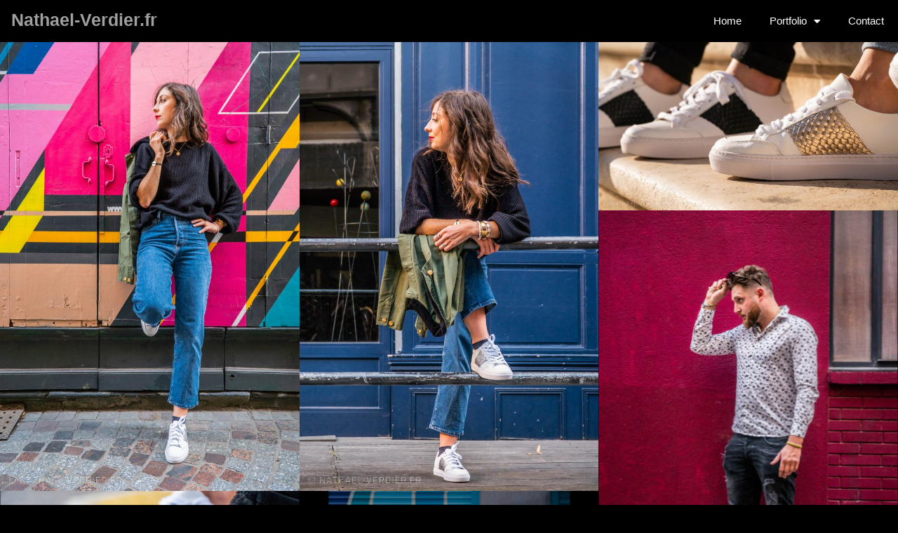

--- FILE ---
content_type: text/html; charset=UTF-8
request_url: https://www.nathael-verdier.fr/index.php/our-work/mode/
body_size: 12126
content:
<!doctype html>
<html lang="fr-FR" prefix="og: https://ogp.me/ns#">
<head>
	<meta charset="UTF-8">
	<meta name="viewport" content="width=device-width, initial-scale=1">
	<link rel="profile" href="https://gmpg.org/xfn/11">
	
<!-- Optimisation des moteurs de recherche par Rank Math - https://rankmath.com/ -->
<title>Mode - Nathael-Verdier.fr</title>
<meta name="robots" content="index, follow, max-snippet:-1, max-video-preview:-1, max-image-preview:large"/>
<link rel="canonical" href="https://www.nathael-verdier.fr/index.php/our-work/mode/" />
<meta property="og:locale" content="fr_FR" />
<meta property="og:type" content="article" />
<meta property="og:title" content="Mode - Nathael-Verdier.fr" />
<meta property="og:url" content="https://www.nathael-verdier.fr/index.php/our-work/mode/" />
<meta property="og:site_name" content="Nathael-Verdier.fr" />
<meta property="og:updated_time" content="2019-10-26T00:59:49+00:00" />
<meta property="og:image" content="https://www.nathael-verdier.fr/wp-content/uploads/2019/10/img_0193-683x1024.jpg" />
<meta property="og:image:secure_url" content="https://www.nathael-verdier.fr/wp-content/uploads/2019/10/img_0193-683x1024.jpg" />
<meta property="og:image:width" content="683" />
<meta property="og:image:height" content="1024" />
<meta property="og:image:alt" content="Mode" />
<meta property="og:image:type" content="image/jpeg" />
<meta property="article:published_time" content="2019-10-25T17:47:22+00:00" />
<meta property="article:modified_time" content="2019-10-26T00:59:49+00:00" />
<meta name="twitter:card" content="summary_large_image" />
<meta name="twitter:title" content="Mode - Nathael-Verdier.fr" />
<meta name="twitter:image" content="https://www.nathael-verdier.fr/wp-content/uploads/2019/10/img_0193-683x1024.jpg" />
<meta name="twitter:label1" content="Temps de lecture" />
<meta name="twitter:data1" content="Moins d’une minute" />
<script type="application/ld+json" class="rank-math-schema">{"@context":"https://schema.org","@graph":[{"@type":["Person","Organization"],"@id":"https://www.nathael-verdier.fr/#person","name":"Natha\u00ebl Verdier"},{"@type":"WebSite","@id":"https://www.nathael-verdier.fr/#website","url":"https://www.nathael-verdier.fr","name":"Natha\u00ebl Verdier","publisher":{"@id":"https://www.nathael-verdier.fr/#person"},"inLanguage":"fr-FR"},{"@type":"ImageObject","@id":"https://www.nathael-verdier.fr/wp-content/uploads/2019/10/img_0193.jpg","url":"https://www.nathael-verdier.fr/wp-content/uploads/2019/10/img_0193.jpg","width":"1920","height":"2880","inLanguage":"fr-FR"},{"@type":"WebPage","@id":"https://www.nathael-verdier.fr/index.php/our-work/mode/#webpage","url":"https://www.nathael-verdier.fr/index.php/our-work/mode/","name":"Mode - Nathael-Verdier.fr","datePublished":"2019-10-25T17:47:22+00:00","dateModified":"2019-10-26T00:59:49+00:00","isPartOf":{"@id":"https://www.nathael-verdier.fr/#website"},"primaryImageOfPage":{"@id":"https://www.nathael-verdier.fr/wp-content/uploads/2019/10/img_0193.jpg"},"inLanguage":"fr-FR"},{"@type":"Person","@id":"https://www.nathael-verdier.fr/author/ngc/","name":"Natha\u00ebl Verdier","url":"https://www.nathael-verdier.fr/author/ngc/","image":{"@type":"ImageObject","@id":"https://secure.gravatar.com/avatar/31db0f8c4f54c6cf87013316806139f29f3a47324fa0799113b1271a8e286481?s=96&amp;d=mm&amp;r=g","url":"https://secure.gravatar.com/avatar/31db0f8c4f54c6cf87013316806139f29f3a47324fa0799113b1271a8e286481?s=96&amp;d=mm&amp;r=g","caption":"Natha\u00ebl Verdier","inLanguage":"fr-FR"},"sameAs":["http://www.ngcstudio.fr"]},{"@type":"Article","headline":"Mode - Nathael-Verdier.fr","datePublished":"2019-10-25T17:47:22+00:00","dateModified":"2019-10-26T00:59:49+00:00","author":{"@id":"https://www.nathael-verdier.fr/author/ngc/","name":"Natha\u00ebl Verdier"},"publisher":{"@id":"https://www.nathael-verdier.fr/#person"},"name":"Mode - Nathael-Verdier.fr","@id":"https://www.nathael-verdier.fr/index.php/our-work/mode/#richSnippet","isPartOf":{"@id":"https://www.nathael-verdier.fr/index.php/our-work/mode/#webpage"},"image":{"@id":"https://www.nathael-verdier.fr/wp-content/uploads/2019/10/img_0193.jpg"},"inLanguage":"fr-FR","mainEntityOfPage":{"@id":"https://www.nathael-verdier.fr/index.php/our-work/mode/#webpage"}}]}</script>
<!-- /Extension Rank Math WordPress SEO -->

<link rel="alternate" type="application/rss+xml" title="Nathael-Verdier.fr &raquo; Flux" href="https://www.nathael-verdier.fr/index.php/feed/" />
<link rel="alternate" type="application/rss+xml" title="Nathael-Verdier.fr &raquo; Flux des commentaires" href="https://www.nathael-verdier.fr/index.php/comments/feed/" />
<link rel="alternate" title="oEmbed (JSON)" type="application/json+oembed" href="https://www.nathael-verdier.fr/index.php/wp-json/oembed/1.0/embed?url=https%3A%2F%2Fwww.nathael-verdier.fr%2Findex.php%2Four-work%2Fmode%2F" />
<link rel="alternate" title="oEmbed (XML)" type="text/xml+oembed" href="https://www.nathael-verdier.fr/index.php/wp-json/oembed/1.0/embed?url=https%3A%2F%2Fwww.nathael-verdier.fr%2Findex.php%2Four-work%2Fmode%2F&#038;format=xml" />
<style id='wp-img-auto-sizes-contain-inline-css'>
img:is([sizes=auto i],[sizes^="auto," i]){contain-intrinsic-size:3000px 1500px}
/*# sourceURL=wp-img-auto-sizes-contain-inline-css */
</style>
<style id='wp-emoji-styles-inline-css'>

	img.wp-smiley, img.emoji {
		display: inline !important;
		border: none !important;
		box-shadow: none !important;
		height: 1em !important;
		width: 1em !important;
		margin: 0 0.07em !important;
		vertical-align: -0.1em !important;
		background: none !important;
		padding: 0 !important;
	}
/*# sourceURL=wp-emoji-styles-inline-css */
</style>
<style id='global-styles-inline-css'>
:root{--wp--preset--aspect-ratio--square: 1;--wp--preset--aspect-ratio--4-3: 4/3;--wp--preset--aspect-ratio--3-4: 3/4;--wp--preset--aspect-ratio--3-2: 3/2;--wp--preset--aspect-ratio--2-3: 2/3;--wp--preset--aspect-ratio--16-9: 16/9;--wp--preset--aspect-ratio--9-16: 9/16;--wp--preset--color--black: #000000;--wp--preset--color--cyan-bluish-gray: #abb8c3;--wp--preset--color--white: #ffffff;--wp--preset--color--pale-pink: #f78da7;--wp--preset--color--vivid-red: #cf2e2e;--wp--preset--color--luminous-vivid-orange: #ff6900;--wp--preset--color--luminous-vivid-amber: #fcb900;--wp--preset--color--light-green-cyan: #7bdcb5;--wp--preset--color--vivid-green-cyan: #00d084;--wp--preset--color--pale-cyan-blue: #8ed1fc;--wp--preset--color--vivid-cyan-blue: #0693e3;--wp--preset--color--vivid-purple: #9b51e0;--wp--preset--gradient--vivid-cyan-blue-to-vivid-purple: linear-gradient(135deg,rgb(6,147,227) 0%,rgb(155,81,224) 100%);--wp--preset--gradient--light-green-cyan-to-vivid-green-cyan: linear-gradient(135deg,rgb(122,220,180) 0%,rgb(0,208,130) 100%);--wp--preset--gradient--luminous-vivid-amber-to-luminous-vivid-orange: linear-gradient(135deg,rgb(252,185,0) 0%,rgb(255,105,0) 100%);--wp--preset--gradient--luminous-vivid-orange-to-vivid-red: linear-gradient(135deg,rgb(255,105,0) 0%,rgb(207,46,46) 100%);--wp--preset--gradient--very-light-gray-to-cyan-bluish-gray: linear-gradient(135deg,rgb(238,238,238) 0%,rgb(169,184,195) 100%);--wp--preset--gradient--cool-to-warm-spectrum: linear-gradient(135deg,rgb(74,234,220) 0%,rgb(151,120,209) 20%,rgb(207,42,186) 40%,rgb(238,44,130) 60%,rgb(251,105,98) 80%,rgb(254,248,76) 100%);--wp--preset--gradient--blush-light-purple: linear-gradient(135deg,rgb(255,206,236) 0%,rgb(152,150,240) 100%);--wp--preset--gradient--blush-bordeaux: linear-gradient(135deg,rgb(254,205,165) 0%,rgb(254,45,45) 50%,rgb(107,0,62) 100%);--wp--preset--gradient--luminous-dusk: linear-gradient(135deg,rgb(255,203,112) 0%,rgb(199,81,192) 50%,rgb(65,88,208) 100%);--wp--preset--gradient--pale-ocean: linear-gradient(135deg,rgb(255,245,203) 0%,rgb(182,227,212) 50%,rgb(51,167,181) 100%);--wp--preset--gradient--electric-grass: linear-gradient(135deg,rgb(202,248,128) 0%,rgb(113,206,126) 100%);--wp--preset--gradient--midnight: linear-gradient(135deg,rgb(2,3,129) 0%,rgb(40,116,252) 100%);--wp--preset--font-size--small: 13px;--wp--preset--font-size--medium: 20px;--wp--preset--font-size--large: 36px;--wp--preset--font-size--x-large: 42px;--wp--preset--spacing--20: 0.44rem;--wp--preset--spacing--30: 0.67rem;--wp--preset--spacing--40: 1rem;--wp--preset--spacing--50: 1.5rem;--wp--preset--spacing--60: 2.25rem;--wp--preset--spacing--70: 3.38rem;--wp--preset--spacing--80: 5.06rem;--wp--preset--shadow--natural: 6px 6px 9px rgba(0, 0, 0, 0.2);--wp--preset--shadow--deep: 12px 12px 50px rgba(0, 0, 0, 0.4);--wp--preset--shadow--sharp: 6px 6px 0px rgba(0, 0, 0, 0.2);--wp--preset--shadow--outlined: 6px 6px 0px -3px rgb(255, 255, 255), 6px 6px rgb(0, 0, 0);--wp--preset--shadow--crisp: 6px 6px 0px rgb(0, 0, 0);}:root { --wp--style--global--content-size: 800px;--wp--style--global--wide-size: 1200px; }:where(body) { margin: 0; }.wp-site-blocks > .alignleft { float: left; margin-right: 2em; }.wp-site-blocks > .alignright { float: right; margin-left: 2em; }.wp-site-blocks > .aligncenter { justify-content: center; margin-left: auto; margin-right: auto; }:where(.wp-site-blocks) > * { margin-block-start: 24px; margin-block-end: 0; }:where(.wp-site-blocks) > :first-child { margin-block-start: 0; }:where(.wp-site-blocks) > :last-child { margin-block-end: 0; }:root { --wp--style--block-gap: 24px; }:root :where(.is-layout-flow) > :first-child{margin-block-start: 0;}:root :where(.is-layout-flow) > :last-child{margin-block-end: 0;}:root :where(.is-layout-flow) > *{margin-block-start: 24px;margin-block-end: 0;}:root :where(.is-layout-constrained) > :first-child{margin-block-start: 0;}:root :where(.is-layout-constrained) > :last-child{margin-block-end: 0;}:root :where(.is-layout-constrained) > *{margin-block-start: 24px;margin-block-end: 0;}:root :where(.is-layout-flex){gap: 24px;}:root :where(.is-layout-grid){gap: 24px;}.is-layout-flow > .alignleft{float: left;margin-inline-start: 0;margin-inline-end: 2em;}.is-layout-flow > .alignright{float: right;margin-inline-start: 2em;margin-inline-end: 0;}.is-layout-flow > .aligncenter{margin-left: auto !important;margin-right: auto !important;}.is-layout-constrained > .alignleft{float: left;margin-inline-start: 0;margin-inline-end: 2em;}.is-layout-constrained > .alignright{float: right;margin-inline-start: 2em;margin-inline-end: 0;}.is-layout-constrained > .aligncenter{margin-left: auto !important;margin-right: auto !important;}.is-layout-constrained > :where(:not(.alignleft):not(.alignright):not(.alignfull)){max-width: var(--wp--style--global--content-size);margin-left: auto !important;margin-right: auto !important;}.is-layout-constrained > .alignwide{max-width: var(--wp--style--global--wide-size);}body .is-layout-flex{display: flex;}.is-layout-flex{flex-wrap: wrap;align-items: center;}.is-layout-flex > :is(*, div){margin: 0;}body .is-layout-grid{display: grid;}.is-layout-grid > :is(*, div){margin: 0;}body{padding-top: 0px;padding-right: 0px;padding-bottom: 0px;padding-left: 0px;}a:where(:not(.wp-element-button)){text-decoration: underline;}:root :where(.wp-element-button, .wp-block-button__link){background-color: #32373c;border-width: 0;color: #fff;font-family: inherit;font-size: inherit;font-style: inherit;font-weight: inherit;letter-spacing: inherit;line-height: inherit;padding-top: calc(0.667em + 2px);padding-right: calc(1.333em + 2px);padding-bottom: calc(0.667em + 2px);padding-left: calc(1.333em + 2px);text-decoration: none;text-transform: inherit;}.has-black-color{color: var(--wp--preset--color--black) !important;}.has-cyan-bluish-gray-color{color: var(--wp--preset--color--cyan-bluish-gray) !important;}.has-white-color{color: var(--wp--preset--color--white) !important;}.has-pale-pink-color{color: var(--wp--preset--color--pale-pink) !important;}.has-vivid-red-color{color: var(--wp--preset--color--vivid-red) !important;}.has-luminous-vivid-orange-color{color: var(--wp--preset--color--luminous-vivid-orange) !important;}.has-luminous-vivid-amber-color{color: var(--wp--preset--color--luminous-vivid-amber) !important;}.has-light-green-cyan-color{color: var(--wp--preset--color--light-green-cyan) !important;}.has-vivid-green-cyan-color{color: var(--wp--preset--color--vivid-green-cyan) !important;}.has-pale-cyan-blue-color{color: var(--wp--preset--color--pale-cyan-blue) !important;}.has-vivid-cyan-blue-color{color: var(--wp--preset--color--vivid-cyan-blue) !important;}.has-vivid-purple-color{color: var(--wp--preset--color--vivid-purple) !important;}.has-black-background-color{background-color: var(--wp--preset--color--black) !important;}.has-cyan-bluish-gray-background-color{background-color: var(--wp--preset--color--cyan-bluish-gray) !important;}.has-white-background-color{background-color: var(--wp--preset--color--white) !important;}.has-pale-pink-background-color{background-color: var(--wp--preset--color--pale-pink) !important;}.has-vivid-red-background-color{background-color: var(--wp--preset--color--vivid-red) !important;}.has-luminous-vivid-orange-background-color{background-color: var(--wp--preset--color--luminous-vivid-orange) !important;}.has-luminous-vivid-amber-background-color{background-color: var(--wp--preset--color--luminous-vivid-amber) !important;}.has-light-green-cyan-background-color{background-color: var(--wp--preset--color--light-green-cyan) !important;}.has-vivid-green-cyan-background-color{background-color: var(--wp--preset--color--vivid-green-cyan) !important;}.has-pale-cyan-blue-background-color{background-color: var(--wp--preset--color--pale-cyan-blue) !important;}.has-vivid-cyan-blue-background-color{background-color: var(--wp--preset--color--vivid-cyan-blue) !important;}.has-vivid-purple-background-color{background-color: var(--wp--preset--color--vivid-purple) !important;}.has-black-border-color{border-color: var(--wp--preset--color--black) !important;}.has-cyan-bluish-gray-border-color{border-color: var(--wp--preset--color--cyan-bluish-gray) !important;}.has-white-border-color{border-color: var(--wp--preset--color--white) !important;}.has-pale-pink-border-color{border-color: var(--wp--preset--color--pale-pink) !important;}.has-vivid-red-border-color{border-color: var(--wp--preset--color--vivid-red) !important;}.has-luminous-vivid-orange-border-color{border-color: var(--wp--preset--color--luminous-vivid-orange) !important;}.has-luminous-vivid-amber-border-color{border-color: var(--wp--preset--color--luminous-vivid-amber) !important;}.has-light-green-cyan-border-color{border-color: var(--wp--preset--color--light-green-cyan) !important;}.has-vivid-green-cyan-border-color{border-color: var(--wp--preset--color--vivid-green-cyan) !important;}.has-pale-cyan-blue-border-color{border-color: var(--wp--preset--color--pale-cyan-blue) !important;}.has-vivid-cyan-blue-border-color{border-color: var(--wp--preset--color--vivid-cyan-blue) !important;}.has-vivid-purple-border-color{border-color: var(--wp--preset--color--vivid-purple) !important;}.has-vivid-cyan-blue-to-vivid-purple-gradient-background{background: var(--wp--preset--gradient--vivid-cyan-blue-to-vivid-purple) !important;}.has-light-green-cyan-to-vivid-green-cyan-gradient-background{background: var(--wp--preset--gradient--light-green-cyan-to-vivid-green-cyan) !important;}.has-luminous-vivid-amber-to-luminous-vivid-orange-gradient-background{background: var(--wp--preset--gradient--luminous-vivid-amber-to-luminous-vivid-orange) !important;}.has-luminous-vivid-orange-to-vivid-red-gradient-background{background: var(--wp--preset--gradient--luminous-vivid-orange-to-vivid-red) !important;}.has-very-light-gray-to-cyan-bluish-gray-gradient-background{background: var(--wp--preset--gradient--very-light-gray-to-cyan-bluish-gray) !important;}.has-cool-to-warm-spectrum-gradient-background{background: var(--wp--preset--gradient--cool-to-warm-spectrum) !important;}.has-blush-light-purple-gradient-background{background: var(--wp--preset--gradient--blush-light-purple) !important;}.has-blush-bordeaux-gradient-background{background: var(--wp--preset--gradient--blush-bordeaux) !important;}.has-luminous-dusk-gradient-background{background: var(--wp--preset--gradient--luminous-dusk) !important;}.has-pale-ocean-gradient-background{background: var(--wp--preset--gradient--pale-ocean) !important;}.has-electric-grass-gradient-background{background: var(--wp--preset--gradient--electric-grass) !important;}.has-midnight-gradient-background{background: var(--wp--preset--gradient--midnight) !important;}.has-small-font-size{font-size: var(--wp--preset--font-size--small) !important;}.has-medium-font-size{font-size: var(--wp--preset--font-size--medium) !important;}.has-large-font-size{font-size: var(--wp--preset--font-size--large) !important;}.has-x-large-font-size{font-size: var(--wp--preset--font-size--x-large) !important;}
:root :where(.wp-block-pullquote){font-size: 1.5em;line-height: 1.6;}
/*# sourceURL=global-styles-inline-css */
</style>
<link rel='stylesheet' id='contact-form-7-css' href='https://www.nathael-verdier.fr/wp-content/plugins/contact-form-7/includes/css/styles.css?ver=6.1.4' media='all' />
<link rel='stylesheet' id='hello-elementor-css' href='https://www.nathael-verdier.fr/wp-content/themes/hello-elementor/assets/css/reset.css?ver=3.4.5' media='all' />
<link rel='stylesheet' id='hello-elementor-theme-style-css' href='https://www.nathael-verdier.fr/wp-content/themes/hello-elementor/assets/css/theme.css?ver=3.4.5' media='all' />
<link rel='stylesheet' id='hello-elementor-header-footer-css' href='https://www.nathael-verdier.fr/wp-content/themes/hello-elementor/assets/css/header-footer.css?ver=3.4.5' media='all' />
<link rel='stylesheet' id='e-animation-fadeInUp-css' href='https://www.nathael-verdier.fr/wp-content/plugins/elementor/assets/lib/animations/styles/fadeInUp.min.css?ver=3.34.0' media='all' />
<link rel='stylesheet' id='elementor-frontend-css' href='https://www.nathael-verdier.fr/wp-content/plugins/elementor/assets/css/frontend.min.css?ver=3.34.0' media='all' />
<link rel='stylesheet' id='widget-heading-css' href='https://www.nathael-verdier.fr/wp-content/plugins/elementor/assets/css/widget-heading.min.css?ver=3.34.0' media='all' />
<link rel='stylesheet' id='widget-nav-menu-css' href='https://www.nathael-verdier.fr/wp-content/plugins/elementor-pro/assets/css/widget-nav-menu.min.css?ver=3.31.2' media='all' />
<link rel='stylesheet' id='elementor-icons-css' href='https://www.nathael-verdier.fr/wp-content/plugins/elementor/assets/lib/eicons/css/elementor-icons.min.css?ver=5.45.0' media='all' />
<link rel='stylesheet' id='elementor-post-3079-css' href='https://www.nathael-verdier.fr/wp-content/uploads/elementor/css/post-3079.css?ver=1766595429' media='all' />
<link rel='stylesheet' id='swiper-css' href='https://www.nathael-verdier.fr/wp-content/plugins/elementor/assets/lib/swiper/v8/css/swiper.min.css?ver=8.4.5' media='all' />
<link rel='stylesheet' id='e-swiper-css' href='https://www.nathael-verdier.fr/wp-content/plugins/elementor/assets/css/conditionals/e-swiper.min.css?ver=3.34.0' media='all' />
<link rel='stylesheet' id='widget-gallery-css' href='https://www.nathael-verdier.fr/wp-content/plugins/elementor-pro/assets/css/widget-gallery.min.css?ver=3.31.2' media='all' />
<link rel='stylesheet' id='elementor-gallery-css' href='https://www.nathael-verdier.fr/wp-content/plugins/elementor/assets/lib/e-gallery/css/e-gallery.min.css?ver=1.2.0' media='all' />
<link rel='stylesheet' id='e-transitions-css' href='https://www.nathael-verdier.fr/wp-content/plugins/elementor-pro/assets/css/conditionals/transitions.min.css?ver=3.31.2' media='all' />
<link rel='stylesheet' id='elementor-post-2725-css' href='https://www.nathael-verdier.fr/wp-content/uploads/elementor/css/post-2725.css?ver=1766697939' media='all' />
<link rel='stylesheet' id='elementor-post-3084-css' href='https://www.nathael-verdier.fr/wp-content/uploads/elementor/css/post-3084.css?ver=1766595429' media='all' />
<link rel='stylesheet' id='elementor-gf-local-roboto-css' href='http://www.nathael-verdier.fr/wp-content/uploads/elementor/google-fonts/css/roboto.css?ver=1756292358' media='all' />
<link rel='stylesheet' id='elementor-gf-local-robotoslab-css' href='http://www.nathael-verdier.fr/wp-content/uploads/elementor/google-fonts/css/robotoslab.css?ver=1756292360' media='all' />
<link rel='stylesheet' id='elementor-gf-local-novaflat-css' href='http://www.nathael-verdier.fr/wp-content/uploads/elementor/google-fonts/css/novaflat.css?ver=1756292360' media='all' />
<link rel='stylesheet' id='elementor-icons-shared-0-css' href='https://www.nathael-verdier.fr/wp-content/plugins/elementor/assets/lib/font-awesome/css/fontawesome.min.css?ver=5.15.3' media='all' />
<link rel='stylesheet' id='elementor-icons-fa-solid-css' href='https://www.nathael-verdier.fr/wp-content/plugins/elementor/assets/lib/font-awesome/css/solid.min.css?ver=5.15.3' media='all' />
<script src="https://www.nathael-verdier.fr/wp-content/plugins/elementor-pro/assets/js/page-transitions.min.js?ver=3.31.2" id="page-transitions-js"></script>
<script src="https://www.nathael-verdier.fr/wp-includes/js/jquery/jquery.min.js?ver=3.7.1" id="jquery-core-js"></script>
<script src="https://www.nathael-verdier.fr/wp-includes/js/jquery/jquery-migrate.min.js?ver=3.4.1" id="jquery-migrate-js"></script>
<link rel="https://api.w.org/" href="https://www.nathael-verdier.fr/index.php/wp-json/" /><link rel="alternate" title="JSON" type="application/json" href="https://www.nathael-verdier.fr/index.php/wp-json/wp/v2/pages/2725" /><link rel="EditURI" type="application/rsd+xml" title="RSD" href="https://www.nathael-verdier.fr/xmlrpc.php?rsd" />
<meta name="generator" content="WordPress 6.9" />
<link rel='shortlink' href='https://www.nathael-verdier.fr/?p=2725' />
<meta name="generator" content="Elementor 3.34.0; features: additional_custom_breakpoints; settings: css_print_method-external, google_font-enabled, font_display-auto">
			<style>
				.e-con.e-parent:nth-of-type(n+4):not(.e-lazyloaded):not(.e-no-lazyload),
				.e-con.e-parent:nth-of-type(n+4):not(.e-lazyloaded):not(.e-no-lazyload) * {
					background-image: none !important;
				}
				@media screen and (max-height: 1024px) {
					.e-con.e-parent:nth-of-type(n+3):not(.e-lazyloaded):not(.e-no-lazyload),
					.e-con.e-parent:nth-of-type(n+3):not(.e-lazyloaded):not(.e-no-lazyload) * {
						background-image: none !important;
					}
				}
				@media screen and (max-height: 640px) {
					.e-con.e-parent:nth-of-type(n+2):not(.e-lazyloaded):not(.e-no-lazyload),
					.e-con.e-parent:nth-of-type(n+2):not(.e-lazyloaded):not(.e-no-lazyload) * {
						background-image: none !important;
					}
				}
			</style>
						<meta name="theme-color" content="#000000">
			</head>
<body class="wp-singular page-template page-template-elementor_header_footer page page-id-2725 page-child parent-pageid-309 wp-embed-responsive wp-theme-hello-elementor hello-elementor-default elementor-default elementor-template-full-width elementor-kit-3079 elementor-page elementor-page-2725">

		<e-page-transition preloader-type="animation" preloader-animation-type="circle" class="e-page-transition--entering" exclude="^https\:\/\/www\.nathael\-verdier\.fr\/wp\-admin\/">
					</e-page-transition>
		
<a class="skip-link screen-reader-text" href="#content">Aller au contenu</a>

		<header data-elementor-type="header" data-elementor-id="3084" class="elementor elementor-3084 elementor-location-header" data-elementor-post-type="elementor_library">
					<header class="elementor-section elementor-top-section elementor-element elementor-element-1961c34c elementor-section-content-middle elementor-section-full_width elementor-section-height-default elementor-section-height-default" data-id="1961c34c" data-element_type="section" data-settings="{&quot;background_background&quot;:&quot;classic&quot;}">
						<div class="elementor-container elementor-column-gap-no">
					<div class="elementor-column elementor-col-50 elementor-top-column elementor-element elementor-element-3f2b5d1d" data-id="3f2b5d1d" data-element_type="column">
			<div class="elementor-widget-wrap elementor-element-populated">
						<div class="elementor-element elementor-element-fd2a812 elementor-widget__width-inherit elementor-absolute elementor-invisible elementor-widget elementor-widget-theme-site-title elementor-widget-heading" data-id="fd2a812" data-element_type="widget" data-settings="{&quot;_position&quot;:&quot;absolute&quot;,&quot;_animation&quot;:&quot;fadeInUp&quot;}" data-widget_type="theme-site-title.default">
				<div class="elementor-widget-container">
					<h2 class="elementor-heading-title elementor-size-default"><a href="https://www.nathael-verdier.fr">Nathael-Verdier.fr</a></h2>				</div>
				</div>
					</div>
		</div>
				<div class="elementor-column elementor-col-50 elementor-top-column elementor-element elementor-element-3f2ba0ca" data-id="3f2ba0ca" data-element_type="column">
			<div class="elementor-widget-wrap elementor-element-populated">
						<div class="elementor-element elementor-element-2414cf4b elementor-nav-menu__align-end elementor-nav-menu--stretch elementor-nav-menu--dropdown-tablet elementor-nav-menu__text-align-aside elementor-nav-menu--toggle elementor-nav-menu--burger elementor-widget elementor-widget-nav-menu" data-id="2414cf4b" data-element_type="widget" data-settings="{&quot;full_width&quot;:&quot;stretch&quot;,&quot;layout&quot;:&quot;horizontal&quot;,&quot;submenu_icon&quot;:{&quot;value&quot;:&quot;&lt;i class=\&quot;fas fa-caret-down\&quot;&gt;&lt;\/i&gt;&quot;,&quot;library&quot;:&quot;fa-solid&quot;},&quot;toggle&quot;:&quot;burger&quot;}" data-widget_type="nav-menu.default">
				<div class="elementor-widget-container">
								<nav aria-label="Menu" class="elementor-nav-menu--main elementor-nav-menu__container elementor-nav-menu--layout-horizontal e--pointer-underline e--animation-fade">
				<ul id="menu-1-2414cf4b" class="elementor-nav-menu"><li class="menu-item menu-item-type-post_type menu-item-object-page menu-item-home menu-item-441"><a href="https://www.nathael-verdier.fr/" class="elementor-item">Home</a></li>
<li class="menu-item menu-item-type-post_type menu-item-object-page current-page-ancestor current-menu-ancestor current-menu-parent current-page-parent current_page_parent current_page_ancestor menu-item-has-children menu-item-442"><a href="https://www.nathael-verdier.fr/index.php/our-work/" class="elementor-item">Portfolio</a>
<ul class="sub-menu elementor-nav-menu--dropdown">
	<li class="menu-item menu-item-type-post_type menu-item-object-page menu-item-2927"><a href="https://www.nathael-verdier.fr/index.php/our-work/mariage/" class="elementor-sub-item">Mariage</a></li>
	<li class="menu-item menu-item-type-post_type menu-item-object-page menu-item-2924"><a href="https://www.nathael-verdier.fr/index.php/our-work/voyage/" class="elementor-sub-item">Voyage</a></li>
	<li class="menu-item menu-item-type-post_type menu-item-object-page menu-item-2925"><a href="https://www.nathael-verdier.fr/index.php/our-work/concert/" class="elementor-sub-item">Concert</a></li>
	<li class="menu-item menu-item-type-post_type menu-item-object-page current-menu-item page_item page-item-2725 current_page_item menu-item-2923"><a href="https://www.nathael-verdier.fr/index.php/our-work/mode/" aria-current="page" class="elementor-sub-item elementor-item-active">Mode</a></li>
	<li class="menu-item menu-item-type-post_type menu-item-object-page menu-item-2926"><a href="https://www.nathael-verdier.fr/index.php/our-work/cuisine/" class="elementor-sub-item">Cuisine</a></li>
</ul>
</li>
<li class="menu-item menu-item-type-post_type menu-item-object-page menu-item-438"><a href="https://www.nathael-verdier.fr/index.php/contact/" class="elementor-item">Contact</a></li>
</ul>			</nav>
					<div class="elementor-menu-toggle" role="button" tabindex="0" aria-label="Permuter le menu" aria-expanded="false">
			<i aria-hidden="true" role="presentation" class="elementor-menu-toggle__icon--open eicon-menu-bar"></i><i aria-hidden="true" role="presentation" class="elementor-menu-toggle__icon--close eicon-close"></i>		</div>
					<nav class="elementor-nav-menu--dropdown elementor-nav-menu__container" aria-hidden="true">
				<ul id="menu-2-2414cf4b" class="elementor-nav-menu"><li class="menu-item menu-item-type-post_type menu-item-object-page menu-item-home menu-item-441"><a href="https://www.nathael-verdier.fr/" class="elementor-item" tabindex="-1">Home</a></li>
<li class="menu-item menu-item-type-post_type menu-item-object-page current-page-ancestor current-menu-ancestor current-menu-parent current-page-parent current_page_parent current_page_ancestor menu-item-has-children menu-item-442"><a href="https://www.nathael-verdier.fr/index.php/our-work/" class="elementor-item" tabindex="-1">Portfolio</a>
<ul class="sub-menu elementor-nav-menu--dropdown">
	<li class="menu-item menu-item-type-post_type menu-item-object-page menu-item-2927"><a href="https://www.nathael-verdier.fr/index.php/our-work/mariage/" class="elementor-sub-item" tabindex="-1">Mariage</a></li>
	<li class="menu-item menu-item-type-post_type menu-item-object-page menu-item-2924"><a href="https://www.nathael-verdier.fr/index.php/our-work/voyage/" class="elementor-sub-item" tabindex="-1">Voyage</a></li>
	<li class="menu-item menu-item-type-post_type menu-item-object-page menu-item-2925"><a href="https://www.nathael-verdier.fr/index.php/our-work/concert/" class="elementor-sub-item" tabindex="-1">Concert</a></li>
	<li class="menu-item menu-item-type-post_type menu-item-object-page current-menu-item page_item page-item-2725 current_page_item menu-item-2923"><a href="https://www.nathael-verdier.fr/index.php/our-work/mode/" aria-current="page" class="elementor-sub-item elementor-item-active" tabindex="-1">Mode</a></li>
	<li class="menu-item menu-item-type-post_type menu-item-object-page menu-item-2926"><a href="https://www.nathael-verdier.fr/index.php/our-work/cuisine/" class="elementor-sub-item" tabindex="-1">Cuisine</a></li>
</ul>
</li>
<li class="menu-item menu-item-type-post_type menu-item-object-page menu-item-438"><a href="https://www.nathael-verdier.fr/index.php/contact/" class="elementor-item" tabindex="-1">Contact</a></li>
</ul>			</nav>
						</div>
				</div>
					</div>
		</div>
					</div>
		</header>
				</header>
				<div data-elementor-type="wp-page" data-elementor-id="2725" class="elementor elementor-2725" data-elementor-post-type="page">
						<section class="elementor-section elementor-top-section elementor-element elementor-element-46da424 elementor-section-stretched elementor-section-full_width elementor-section-height-default elementor-section-height-default" data-id="46da424" data-element_type="section" data-settings="{&quot;stretch_section&quot;:&quot;section-stretched&quot;}">
						<div class="elementor-container elementor-column-gap-no">
					<div class="elementor-column elementor-col-100 elementor-top-column elementor-element elementor-element-5086ec19" data-id="5086ec19" data-element_type="column">
			<div class="elementor-widget-wrap elementor-element-populated">
						<div class="elementor-element elementor-element-45eebb0 elementor-widget elementor-widget-gallery" data-id="45eebb0" data-element_type="widget" data-settings="{&quot;gallery_layout&quot;:&quot;masonry&quot;,&quot;columns&quot;:3,&quot;gap&quot;:{&quot;unit&quot;:&quot;px&quot;,&quot;size&quot;:0,&quot;sizes&quot;:[]},&quot;lazyload&quot;:&quot;yes&quot;,&quot;columns_tablet&quot;:2,&quot;columns_mobile&quot;:1,&quot;gap_tablet&quot;:{&quot;unit&quot;:&quot;px&quot;,&quot;size&quot;:10,&quot;sizes&quot;:[]},&quot;gap_mobile&quot;:{&quot;unit&quot;:&quot;px&quot;,&quot;size&quot;:10,&quot;sizes&quot;:[]},&quot;link_to&quot;:&quot;file&quot;,&quot;overlay_background&quot;:&quot;yes&quot;,&quot;content_hover_animation&quot;:&quot;fade-in&quot;}" data-widget_type="gallery.default">
				<div class="elementor-widget-container">
							<div class="elementor-gallery__container">
							<a class="e-gallery-item elementor-gallery-item elementor-animated-content" href="https://www.nathael-verdier.fr/wp-content/uploads/2019/10/65a03769.jpg" data-elementor-open-lightbox="yes" data-elementor-lightbox-slideshow="45eebb0" data-e-action-hash="#elementor-action%3Aaction%3Dlightbox%26settings%3DeyJpZCI6Mjg3MiwidXJsIjoiaHR0cHM6XC9cL3d3dy5uYXRoYWVsLXZlcmRpZXIuZnJcL3dwLWNvbnRlbnRcL3VwbG9hZHNcLzIwMTlcLzEwXC82NWEwMzc2OS5qcGciLCJzbGlkZXNob3ciOiI0NWVlYmIwIn0%3D">
					<div class="e-gallery-image elementor-gallery-item__image" data-thumbnail="https://www.nathael-verdier.fr/wp-content/uploads/2019/10/65a03769-768x1152.jpg" data-width="768" data-height="1152" aria-label="" role="img" ></div>
											<div class="elementor-gallery-item__overlay"></div>
														</a>
							<a class="e-gallery-item elementor-gallery-item elementor-animated-content" href="https://www.nathael-verdier.fr/wp-content/uploads/2019/10/65a03768.jpg" data-elementor-open-lightbox="yes" data-elementor-lightbox-slideshow="45eebb0" data-e-action-hash="#elementor-action%3Aaction%3Dlightbox%26settings%3DeyJpZCI6Mjg3MCwidXJsIjoiaHR0cHM6XC9cL3d3dy5uYXRoYWVsLXZlcmRpZXIuZnJcL3dwLWNvbnRlbnRcL3VwbG9hZHNcLzIwMTlcLzEwXC82NWEwMzc2OC5qcGciLCJzbGlkZXNob3ciOiI0NWVlYmIwIn0%3D">
					<div class="e-gallery-image elementor-gallery-item__image" data-thumbnail="https://www.nathael-verdier.fr/wp-content/uploads/2019/10/65a03768-768x1152.jpg" data-width="768" data-height="1152" aria-label="" role="img" ></div>
											<div class="elementor-gallery-item__overlay"></div>
														</a>
							<a class="e-gallery-item elementor-gallery-item elementor-animated-content" href="https://www.nathael-verdier.fr/wp-content/uploads/2019/10/65a03668.jpg" data-elementor-open-lightbox="yes" data-elementor-lightbox-slideshow="45eebb0" data-e-action-hash="#elementor-action%3Aaction%3Dlightbox%26settings%3DeyJpZCI6Mjg2OCwidXJsIjoiaHR0cHM6XC9cL3d3dy5uYXRoYWVsLXZlcmRpZXIuZnJcL3dwLWNvbnRlbnRcL3VwbG9hZHNcLzIwMTlcLzEwXC82NWEwMzY2OC5qcGciLCJzbGlkZXNob3ciOiI0NWVlYmIwIn0%3D">
					<div class="e-gallery-image elementor-gallery-item__image" data-thumbnail="https://www.nathael-verdier.fr/wp-content/uploads/2019/10/65a03668-768x432.jpg" data-width="768" data-height="432" aria-label="" role="img" ></div>
											<div class="elementor-gallery-item__overlay"></div>
														</a>
							<a class="e-gallery-item elementor-gallery-item elementor-animated-content" href="https://www.nathael-verdier.fr/wp-content/uploads/2019/10/65a03642.jpg" data-elementor-open-lightbox="yes" data-elementor-lightbox-slideshow="45eebb0" data-e-action-hash="#elementor-action%3Aaction%3Dlightbox%26settings%3DeyJpZCI6Mjg2NiwidXJsIjoiaHR0cHM6XC9cL3d3dy5uYXRoYWVsLXZlcmRpZXIuZnJcL3dwLWNvbnRlbnRcL3VwbG9hZHNcLzIwMTlcLzEwXC82NWEwMzY0Mi5qcGciLCJzbGlkZXNob3ciOiI0NWVlYmIwIn0%3D">
					<div class="e-gallery-image elementor-gallery-item__image" data-thumbnail="https://www.nathael-verdier.fr/wp-content/uploads/2019/10/65a03642-768x1152.jpg" data-width="768" data-height="1152" aria-label="" role="img" ></div>
											<div class="elementor-gallery-item__overlay"></div>
														</a>
							<a class="e-gallery-item elementor-gallery-item elementor-animated-content" href="https://www.nathael-verdier.fr/wp-content/uploads/2019/10/65a03601.jpg" data-elementor-open-lightbox="yes" data-elementor-lightbox-slideshow="45eebb0" data-e-action-hash="#elementor-action%3Aaction%3Dlightbox%26settings%3DeyJpZCI6Mjg2NCwidXJsIjoiaHR0cHM6XC9cL3d3dy5uYXRoYWVsLXZlcmRpZXIuZnJcL3dwLWNvbnRlbnRcL3VwbG9hZHNcLzIwMTlcLzEwXC82NWEwMzYwMS5qcGciLCJzbGlkZXNob3ciOiI0NWVlYmIwIn0%3D">
					<div class="e-gallery-image elementor-gallery-item__image" data-thumbnail="https://www.nathael-verdier.fr/wp-content/uploads/2019/10/65a03601-768x1152.jpg" data-width="768" data-height="1152" aria-label="" role="img" ></div>
											<div class="elementor-gallery-item__overlay"></div>
														</a>
							<a class="e-gallery-item elementor-gallery-item elementor-animated-content" href="https://www.nathael-verdier.fr/wp-content/uploads/2019/10/65a03598.jpg" data-elementor-open-lightbox="yes" data-elementor-lightbox-slideshow="45eebb0" data-e-action-hash="#elementor-action%3Aaction%3Dlightbox%26settings%3DeyJpZCI6Mjg2MiwidXJsIjoiaHR0cHM6XC9cL3d3dy5uYXRoYWVsLXZlcmRpZXIuZnJcL3dwLWNvbnRlbnRcL3VwbG9hZHNcLzIwMTlcLzEwXC82NWEwMzU5OC5qcGciLCJzbGlkZXNob3ciOiI0NWVlYmIwIn0%3D">
					<div class="e-gallery-image elementor-gallery-item__image" data-thumbnail="https://www.nathael-verdier.fr/wp-content/uploads/2019/10/65a03598-768x512.jpg" data-width="768" data-height="512" aria-label="" role="img" ></div>
											<div class="elementor-gallery-item__overlay"></div>
														</a>
							<a class="e-gallery-item elementor-gallery-item elementor-animated-content" href="https://www.nathael-verdier.fr/wp-content/uploads/2019/10/63a05401.jpg" data-elementor-open-lightbox="yes" data-elementor-lightbox-slideshow="45eebb0" data-e-action-hash="#elementor-action%3Aaction%3Dlightbox%26settings%3DeyJpZCI6Mjg2MCwidXJsIjoiaHR0cHM6XC9cL3d3dy5uYXRoYWVsLXZlcmRpZXIuZnJcL3dwLWNvbnRlbnRcL3VwbG9hZHNcLzIwMTlcLzEwXC82M2EwNTQwMS5qcGciLCJzbGlkZXNob3ciOiI0NWVlYmIwIn0%3D">
					<div class="e-gallery-image elementor-gallery-item__image" data-thumbnail="https://www.nathael-verdier.fr/wp-content/uploads/2019/10/63a05401-768x432.jpg" data-width="768" data-height="432" aria-label="" role="img" ></div>
											<div class="elementor-gallery-item__overlay"></div>
														</a>
							<a class="e-gallery-item elementor-gallery-item elementor-animated-content" href="https://www.nathael-verdier.fr/wp-content/uploads/2019/10/65a03537.jpg" data-elementor-open-lightbox="yes" data-elementor-lightbox-slideshow="45eebb0" data-e-action-hash="#elementor-action%3Aaction%3Dlightbox%26settings%3DeyJpZCI6Mjg1OCwidXJsIjoiaHR0cHM6XC9cL3d3dy5uYXRoYWVsLXZlcmRpZXIuZnJcL3dwLWNvbnRlbnRcL3VwbG9hZHNcLzIwMTlcLzEwXC82NWEwMzUzNy5qcGciLCJzbGlkZXNob3ciOiI0NWVlYmIwIn0%3D">
					<div class="e-gallery-image elementor-gallery-item__image" data-thumbnail="https://www.nathael-verdier.fr/wp-content/uploads/2019/10/65a03537-768x512.jpg" data-width="768" data-height="512" aria-label="" role="img" ></div>
											<div class="elementor-gallery-item__overlay"></div>
														</a>
							<a class="e-gallery-item elementor-gallery-item elementor-animated-content" href="https://www.nathael-verdier.fr/wp-content/uploads/2019/10/63a03371.jpg" data-elementor-open-lightbox="yes" data-elementor-lightbox-slideshow="45eebb0" data-e-action-hash="#elementor-action%3Aaction%3Dlightbox%26settings%3DeyJpZCI6Mjg1NiwidXJsIjoiaHR0cHM6XC9cL3d3dy5uYXRoYWVsLXZlcmRpZXIuZnJcL3dwLWNvbnRlbnRcL3VwbG9hZHNcLzIwMTlcLzEwXC82M2EwMzM3MS5qcGciLCJzbGlkZXNob3ciOiI0NWVlYmIwIn0%3D">
					<div class="e-gallery-image elementor-gallery-item__image" data-thumbnail="https://www.nathael-verdier.fr/wp-content/uploads/2019/10/63a03371-768x432.jpg" data-width="768" data-height="432" aria-label="" role="img" ></div>
											<div class="elementor-gallery-item__overlay"></div>
														</a>
							<a class="e-gallery-item elementor-gallery-item elementor-animated-content" href="https://www.nathael-verdier.fr/wp-content/uploads/2019/10/65a02593.jpg" data-elementor-open-lightbox="yes" data-elementor-lightbox-slideshow="45eebb0" data-e-action-hash="#elementor-action%3Aaction%3Dlightbox%26settings%3DeyJpZCI6Mjg1NCwidXJsIjoiaHR0cHM6XC9cL3d3dy5uYXRoYWVsLXZlcmRpZXIuZnJcL3dwLWNvbnRlbnRcL3VwbG9hZHNcLzIwMTlcLzEwXC82NWEwMjU5My5qcGciLCJzbGlkZXNob3ciOiI0NWVlYmIwIn0%3D">
					<div class="e-gallery-image elementor-gallery-item__image" data-thumbnail="https://www.nathael-verdier.fr/wp-content/uploads/2019/10/65a02593-768x512.jpg" data-width="768" data-height="512" aria-label="" role="img" ></div>
											<div class="elementor-gallery-item__overlay"></div>
														</a>
							<a class="e-gallery-item elementor-gallery-item elementor-animated-content" href="https://www.nathael-verdier.fr/wp-content/uploads/2019/10/65a02584-bg-bw.jpg" data-elementor-open-lightbox="yes" data-elementor-lightbox-slideshow="45eebb0" data-e-action-hash="#elementor-action%3Aaction%3Dlightbox%26settings%3DeyJpZCI6Mjg1MiwidXJsIjoiaHR0cHM6XC9cL3d3dy5uYXRoYWVsLXZlcmRpZXIuZnJcL3dwLWNvbnRlbnRcL3VwbG9hZHNcLzIwMTlcLzEwXC82NWEwMjU4NC1iZy1idy5qcGciLCJzbGlkZXNob3ciOiI0NWVlYmIwIn0%3D">
					<div class="e-gallery-image elementor-gallery-item__image" data-thumbnail="https://www.nathael-verdier.fr/wp-content/uploads/2019/10/65a02584-bg-bw-768x1152.jpg" data-width="768" data-height="1152" aria-label="" role="img" ></div>
											<div class="elementor-gallery-item__overlay"></div>
														</a>
							<a class="e-gallery-item elementor-gallery-item elementor-animated-content" href="https://www.nathael-verdier.fr/wp-content/uploads/2019/10/65a02574.jpg" data-elementor-open-lightbox="yes" data-elementor-lightbox-slideshow="45eebb0" data-e-action-hash="#elementor-action%3Aaction%3Dlightbox%26settings%3DeyJpZCI6Mjg0OCwidXJsIjoiaHR0cHM6XC9cL3d3dy5uYXRoYWVsLXZlcmRpZXIuZnJcL3dwLWNvbnRlbnRcL3VwbG9hZHNcLzIwMTlcLzEwXC82NWEwMjU3NC5qcGciLCJzbGlkZXNob3ciOiI0NWVlYmIwIn0%3D">
					<div class="e-gallery-image elementor-gallery-item__image" data-thumbnail="https://www.nathael-verdier.fr/wp-content/uploads/2019/10/65a02574-768x512.jpg" data-width="768" data-height="512" aria-label="" role="img" ></div>
											<div class="elementor-gallery-item__overlay"></div>
														</a>
							<a class="e-gallery-item elementor-gallery-item elementor-animated-content" href="https://www.nathael-verdier.fr/wp-content/uploads/2019/10/63a09820.jpg" data-elementor-open-lightbox="yes" data-elementor-lightbox-slideshow="45eebb0" data-e-action-hash="#elementor-action%3Aaction%3Dlightbox%26settings%3DeyJpZCI6Mjg0NCwidXJsIjoiaHR0cHM6XC9cL3d3dy5uYXRoYWVsLXZlcmRpZXIuZnJcL3dwLWNvbnRlbnRcL3VwbG9hZHNcLzIwMTlcLzEwXC82M2EwOTgyMC5qcGciLCJzbGlkZXNob3ciOiI0NWVlYmIwIn0%3D">
					<div class="e-gallery-image elementor-gallery-item__image" data-thumbnail="https://www.nathael-verdier.fr/wp-content/uploads/2019/10/63a09820-768x535.jpg" data-width="768" data-height="535" aria-label="" role="img" ></div>
											<div class="elementor-gallery-item__overlay"></div>
														</a>
							<a class="e-gallery-item elementor-gallery-item elementor-animated-content" href="https://www.nathael-verdier.fr/wp-content/uploads/2019/10/63a09752.jpg" data-elementor-open-lightbox="yes" data-elementor-lightbox-slideshow="45eebb0" data-e-action-hash="#elementor-action%3Aaction%3Dlightbox%26settings%3DeyJpZCI6Mjg0MiwidXJsIjoiaHR0cHM6XC9cL3d3dy5uYXRoYWVsLXZlcmRpZXIuZnJcL3dwLWNvbnRlbnRcL3VwbG9hZHNcLzIwMTlcLzEwXC82M2EwOTc1Mi5qcGciLCJzbGlkZXNob3ciOiI0NWVlYmIwIn0%3D">
					<div class="e-gallery-image elementor-gallery-item__image" data-thumbnail="https://www.nathael-verdier.fr/wp-content/uploads/2019/10/63a09752-768x432.jpg" data-width="768" data-height="432" aria-label="" role="img" ></div>
											<div class="elementor-gallery-item__overlay"></div>
														</a>
							<a class="e-gallery-item elementor-gallery-item elementor-animated-content" href="https://www.nathael-verdier.fr/wp-content/uploads/2019/10/63a09681.jpg" data-elementor-open-lightbox="yes" data-elementor-lightbox-slideshow="45eebb0" data-e-action-hash="#elementor-action%3Aaction%3Dlightbox%26settings%3DeyJpZCI6Mjg0MCwidXJsIjoiaHR0cHM6XC9cL3d3dy5uYXRoYWVsLXZlcmRpZXIuZnJcL3dwLWNvbnRlbnRcL3VwbG9hZHNcLzIwMTlcLzEwXC82M2EwOTY4MS5qcGciLCJzbGlkZXNob3ciOiI0NWVlYmIwIn0%3D">
					<div class="e-gallery-image elementor-gallery-item__image" data-thumbnail="https://www.nathael-verdier.fr/wp-content/uploads/2019/10/63a09681-768x1175.jpg" data-width="768" data-height="1175" aria-label="" role="img" ></div>
											<div class="elementor-gallery-item__overlay"></div>
														</a>
							<a class="e-gallery-item elementor-gallery-item elementor-animated-content" href="https://www.nathael-verdier.fr/wp-content/uploads/2019/10/63a09527.jpg" data-elementor-open-lightbox="yes" data-elementor-lightbox-slideshow="45eebb0" data-e-action-hash="#elementor-action%3Aaction%3Dlightbox%26settings%3DeyJpZCI6MjgzOCwidXJsIjoiaHR0cHM6XC9cL3d3dy5uYXRoYWVsLXZlcmRpZXIuZnJcL3dwLWNvbnRlbnRcL3VwbG9hZHNcLzIwMTlcLzEwXC82M2EwOTUyNy5qcGciLCJzbGlkZXNob3ciOiI0NWVlYmIwIn0%3D">
					<div class="e-gallery-image elementor-gallery-item__image" data-thumbnail="https://www.nathael-verdier.fr/wp-content/uploads/2019/10/63a09527-768x1152.jpg" data-width="768" data-height="1152" aria-label="" role="img" ></div>
											<div class="elementor-gallery-item__overlay"></div>
														</a>
							<a class="e-gallery-item elementor-gallery-item elementor-animated-content" href="https://www.nathael-verdier.fr/wp-content/uploads/2019/10/img_1170-1.jpg" data-elementor-open-lightbox="yes" data-elementor-lightbox-slideshow="45eebb0" data-e-action-hash="#elementor-action%3Aaction%3Dlightbox%26settings%3DeyJpZCI6MjgyNCwidXJsIjoiaHR0cHM6XC9cL3d3dy5uYXRoYWVsLXZlcmRpZXIuZnJcL3dwLWNvbnRlbnRcL3VwbG9hZHNcLzIwMTlcLzEwXC9pbWdfMTE3MC0xLmpwZyIsInNsaWRlc2hvdyI6IjQ1ZWViYjAifQ%3D%3D">
					<div class="e-gallery-image elementor-gallery-item__image" data-thumbnail="https://www.nathael-verdier.fr/wp-content/uploads/2019/10/img_1170-1-768x512.jpg" data-width="768" data-height="512" aria-label="" role="img" ></div>
											<div class="elementor-gallery-item__overlay"></div>
														</a>
							<a class="e-gallery-item elementor-gallery-item elementor-animated-content" href="https://www.nathael-verdier.fr/wp-content/uploads/2019/10/img_9006.jpg" data-elementor-open-lightbox="yes" data-elementor-lightbox-slideshow="45eebb0" data-e-action-hash="#elementor-action%3Aaction%3Dlightbox%26settings%3DeyJpZCI6MjgyMCwidXJsIjoiaHR0cHM6XC9cL3d3dy5uYXRoYWVsLXZlcmRpZXIuZnJcL3dwLWNvbnRlbnRcL3VwbG9hZHNcLzIwMTlcLzEwXC9pbWdfOTAwNi5qcGciLCJzbGlkZXNob3ciOiI0NWVlYmIwIn0%3D">
					<div class="e-gallery-image elementor-gallery-item__image" data-thumbnail="https://www.nathael-verdier.fr/wp-content/uploads/2019/10/img_9006-768x512.jpg" data-width="768" data-height="512" aria-label="" role="img" ></div>
											<div class="elementor-gallery-item__overlay"></div>
														</a>
							<a class="e-gallery-item elementor-gallery-item elementor-animated-content" href="https://www.nathael-verdier.fr/wp-content/uploads/2019/10/img_3368.jpg" data-elementor-open-lightbox="yes" data-elementor-lightbox-slideshow="45eebb0" data-e-action-hash="#elementor-action%3Aaction%3Dlightbox%26settings%3DeyJpZCI6Mjc5NiwidXJsIjoiaHR0cHM6XC9cL3d3dy5uYXRoYWVsLXZlcmRpZXIuZnJcL3dwLWNvbnRlbnRcL3VwbG9hZHNcLzIwMTlcLzEwXC9pbWdfMzM2OC5qcGciLCJzbGlkZXNob3ciOiI0NWVlYmIwIn0%3D">
					<div class="e-gallery-image elementor-gallery-item__image" data-thumbnail="https://www.nathael-verdier.fr/wp-content/uploads/2019/10/img_3368-768x432.jpg" data-width="768" data-height="432" aria-label="" role="img" ></div>
											<div class="elementor-gallery-item__overlay"></div>
														</a>
							<a class="e-gallery-item elementor-gallery-item elementor-animated-content" href="https://www.nathael-verdier.fr/wp-content/uploads/2019/10/img_8799.jpg" data-elementor-open-lightbox="yes" data-elementor-lightbox-slideshow="45eebb0" data-e-action-hash="#elementor-action%3Aaction%3Dlightbox%26settings%3DeyJpZCI6MjgxOCwidXJsIjoiaHR0cHM6XC9cL3d3dy5uYXRoYWVsLXZlcmRpZXIuZnJcL3dwLWNvbnRlbnRcL3VwbG9hZHNcLzIwMTlcLzEwXC9pbWdfODc5OS5qcGciLCJzbGlkZXNob3ciOiI0NWVlYmIwIn0%3D">
					<div class="e-gallery-image elementor-gallery-item__image" data-thumbnail="https://www.nathael-verdier.fr/wp-content/uploads/2019/10/img_8799-768x748.jpg" data-width="768" data-height="748" aria-label="" role="img" ></div>
											<div class="elementor-gallery-item__overlay"></div>
														</a>
							<a class="e-gallery-item elementor-gallery-item elementor-animated-content" href="https://www.nathael-verdier.fr/wp-content/uploads/2019/10/img_8789.jpg" data-elementor-open-lightbox="yes" data-elementor-lightbox-slideshow="45eebb0" data-e-action-hash="#elementor-action%3Aaction%3Dlightbox%26settings%3DeyJpZCI6MjgxNiwidXJsIjoiaHR0cHM6XC9cL3d3dy5uYXRoYWVsLXZlcmRpZXIuZnJcL3dwLWNvbnRlbnRcL3VwbG9hZHNcLzIwMTlcLzEwXC9pbWdfODc4OS5qcGciLCJzbGlkZXNob3ciOiI0NWVlYmIwIn0%3D">
					<div class="e-gallery-image elementor-gallery-item__image" data-thumbnail="https://www.nathael-verdier.fr/wp-content/uploads/2019/10/img_8789-768x319.jpg" data-width="768" data-height="319" aria-label="" role="img" ></div>
											<div class="elementor-gallery-item__overlay"></div>
														</a>
							<a class="e-gallery-item elementor-gallery-item elementor-animated-content" href="https://www.nathael-verdier.fr/wp-content/uploads/2019/10/dsc03634.jpg" data-elementor-open-lightbox="yes" data-elementor-lightbox-slideshow="45eebb0" data-e-action-hash="#elementor-action%3Aaction%3Dlightbox%26settings%3DeyJpZCI6MjgxMiwidXJsIjoiaHR0cHM6XC9cL3d3dy5uYXRoYWVsLXZlcmRpZXIuZnJcL3dwLWNvbnRlbnRcL3VwbG9hZHNcLzIwMTlcLzEwXC9kc2MwMzYzNC5qcGciLCJzbGlkZXNob3ciOiI0NWVlYmIwIn0%3D">
					<div class="e-gallery-image elementor-gallery-item__image" data-thumbnail="https://www.nathael-verdier.fr/wp-content/uploads/2019/10/dsc03634-768x438.jpg" data-width="768" data-height="438" aria-label="" role="img" ></div>
											<div class="elementor-gallery-item__overlay"></div>
														</a>
							<a class="e-gallery-item elementor-gallery-item elementor-animated-content" href="https://www.nathael-verdier.fr/wp-content/uploads/2019/10/dsc03255.jpg" data-elementor-open-lightbox="yes" data-elementor-lightbox-slideshow="45eebb0" data-e-action-hash="#elementor-action%3Aaction%3Dlightbox%26settings%3DeyJpZCI6MjgxMCwidXJsIjoiaHR0cHM6XC9cL3d3dy5uYXRoYWVsLXZlcmRpZXIuZnJcL3dwLWNvbnRlbnRcL3VwbG9hZHNcLzIwMTlcLzEwXC9kc2MwMzI1NS5qcGciLCJzbGlkZXNob3ciOiI0NWVlYmIwIn0%3D">
					<div class="e-gallery-image elementor-gallery-item__image" data-thumbnail="https://www.nathael-verdier.fr/wp-content/uploads/2019/10/dsc03255-768x560.jpg" data-width="768" data-height="560" aria-label="" role="img" ></div>
											<div class="elementor-gallery-item__overlay"></div>
														</a>
							<a class="e-gallery-item elementor-gallery-item elementor-animated-content" href="https://www.nathael-verdier.fr/wp-content/uploads/2019/10/img_0575.jpg" data-elementor-open-lightbox="yes" data-elementor-lightbox-slideshow="45eebb0" data-e-action-hash="#elementor-action%3Aaction%3Dlightbox%26settings%3DeyJpZCI6MjczMSwidXJsIjoiaHR0cHM6XC9cL3d3dy5uYXRoYWVsLXZlcmRpZXIuZnJcL3dwLWNvbnRlbnRcL3VwbG9hZHNcLzIwMTlcLzEwXC9pbWdfMDU3NS5qcGciLCJzbGlkZXNob3ciOiI0NWVlYmIwIn0%3D">
					<div class="e-gallery-image elementor-gallery-item__image" data-thumbnail="https://www.nathael-verdier.fr/wp-content/uploads/2019/10/img_0575-768x1152.jpg" data-width="768" data-height="1152" aria-label="" role="img" ></div>
											<div class="elementor-gallery-item__overlay"></div>
														</a>
							<a class="e-gallery-item elementor-gallery-item elementor-animated-content" href="https://www.nathael-verdier.fr/wp-content/uploads/2019/10/63a09222.jpg" data-elementor-open-lightbox="yes" data-elementor-lightbox-slideshow="45eebb0" data-e-action-hash="#elementor-action%3Aaction%3Dlightbox%26settings%3DeyJpZCI6MjgyOCwidXJsIjoiaHR0cHM6XC9cL3d3dy5uYXRoYWVsLXZlcmRpZXIuZnJcL3dwLWNvbnRlbnRcL3VwbG9hZHNcLzIwMTlcLzEwXC82M2EwOTIyMi5qcGciLCJzbGlkZXNob3ciOiI0NWVlYmIwIn0%3D">
					<div class="e-gallery-image elementor-gallery-item__image" data-thumbnail="https://www.nathael-verdier.fr/wp-content/uploads/2019/10/63a09222-768x1152.jpg" data-width="768" data-height="1152" aria-label="" role="img" ></div>
											<div class="elementor-gallery-item__overlay"></div>
														</a>
							<a class="e-gallery-item elementor-gallery-item elementor-animated-content" href="https://www.nathael-verdier.fr/wp-content/uploads/2019/10/img_8704.jpg" data-elementor-open-lightbox="yes" data-elementor-lightbox-slideshow="45eebb0" data-e-action-hash="#elementor-action%3Aaction%3Dlightbox%26settings%3DeyJpZCI6MjgxNCwidXJsIjoiaHR0cHM6XC9cL3d3dy5uYXRoYWVsLXZlcmRpZXIuZnJcL3dwLWNvbnRlbnRcL3VwbG9hZHNcLzIwMTlcLzEwXC9pbWdfODcwNC5qcGciLCJzbGlkZXNob3ciOiI0NWVlYmIwIn0%3D">
					<div class="e-gallery-image elementor-gallery-item__image" data-thumbnail="https://www.nathael-verdier.fr/wp-content/uploads/2019/10/img_8704-768x512.jpg" data-width="768" data-height="512" aria-label="" role="img" ></div>
											<div class="elementor-gallery-item__overlay"></div>
														</a>
							<a class="e-gallery-item elementor-gallery-item elementor-animated-content" href="https://www.nathael-verdier.fr/wp-content/uploads/2019/10/dsc03114.jpg" data-elementor-open-lightbox="yes" data-elementor-lightbox-slideshow="45eebb0" data-e-action-hash="#elementor-action%3Aaction%3Dlightbox%26settings%3DeyJpZCI6MjgwOCwidXJsIjoiaHR0cHM6XC9cL3d3dy5uYXRoYWVsLXZlcmRpZXIuZnJcL3dwLWNvbnRlbnRcL3VwbG9hZHNcLzIwMTlcLzEwXC9kc2MwMzExNC5qcGciLCJzbGlkZXNob3ciOiI0NWVlYmIwIn0%3D">
					<div class="e-gallery-image elementor-gallery-item__image" data-thumbnail="https://www.nathael-verdier.fr/wp-content/uploads/2019/10/dsc03114-768x513.jpg" data-width="768" data-height="513" aria-label="" role="img" ></div>
											<div class="elementor-gallery-item__overlay"></div>
														</a>
							<a class="e-gallery-item elementor-gallery-item elementor-animated-content" href="https://www.nathael-verdier.fr/wp-content/uploads/2019/10/img_0034.jpg" data-elementor-open-lightbox="yes" data-elementor-lightbox-slideshow="45eebb0" data-e-action-hash="#elementor-action%3Aaction%3Dlightbox%26settings%3DeyJpZCI6Mjc1MiwidXJsIjoiaHR0cHM6XC9cL3d3dy5uYXRoYWVsLXZlcmRpZXIuZnJcL3dwLWNvbnRlbnRcL3VwbG9hZHNcLzIwMTlcLzEwXC9pbWdfMDAzNC5qcGciLCJzbGlkZXNob3ciOiI0NWVlYmIwIn0%3D">
					<div class="e-gallery-image elementor-gallery-item__image" data-thumbnail="https://www.nathael-verdier.fr/wp-content/uploads/2019/10/img_0034-768x512.jpg" data-width="768" data-height="512" aria-label="" role="img" ></div>
											<div class="elementor-gallery-item__overlay"></div>
														</a>
							<a class="e-gallery-item elementor-gallery-item elementor-animated-content" href="https://www.nathael-verdier.fr/wp-content/uploads/2019/10/65a02580.jpg" data-elementor-open-lightbox="yes" data-elementor-lightbox-slideshow="45eebb0" data-e-action-hash="#elementor-action%3Aaction%3Dlightbox%26settings%3DeyJpZCI6Mjg1MCwidXJsIjoiaHR0cHM6XC9cL3d3dy5uYXRoYWVsLXZlcmRpZXIuZnJcL3dwLWNvbnRlbnRcL3VwbG9hZHNcLzIwMTlcLzEwXC82NWEwMjU4MC5qcGciLCJzbGlkZXNob3ciOiI0NWVlYmIwIn0%3D">
					<div class="e-gallery-image elementor-gallery-item__image" data-thumbnail="https://www.nathael-verdier.fr/wp-content/uploads/2019/10/65a02580-768x1152.jpg" data-width="768" data-height="1152" aria-label="" role="img" ></div>
											<div class="elementor-gallery-item__overlay"></div>
														</a>
							<a class="e-gallery-item elementor-gallery-item elementor-animated-content" href="https://www.nathael-verdier.fr/wp-content/uploads/2019/10/dsc01491.jpg" data-elementor-open-lightbox="yes" data-elementor-lightbox-slideshow="45eebb0" data-e-action-hash="#elementor-action%3Aaction%3Dlightbox%26settings%3DeyJpZCI6MjgwNiwidXJsIjoiaHR0cHM6XC9cL3d3dy5uYXRoYWVsLXZlcmRpZXIuZnJcL3dwLWNvbnRlbnRcL3VwbG9hZHNcLzIwMTlcLzEwXC9kc2MwMTQ5MS5qcGciLCJzbGlkZXNob3ciOiI0NWVlYmIwIn0%3D">
					<div class="e-gallery-image elementor-gallery-item__image" data-thumbnail="https://www.nathael-verdier.fr/wp-content/uploads/2019/10/dsc01491-768x432.jpg" data-width="768" data-height="432" aria-label="" role="img" ></div>
											<div class="elementor-gallery-item__overlay"></div>
														</a>
							<a class="e-gallery-item elementor-gallery-item elementor-animated-content" href="https://www.nathael-verdier.fr/wp-content/uploads/2019/10/img_0075.jpg" data-elementor-open-lightbox="yes" data-elementor-lightbox-slideshow="45eebb0" data-e-action-hash="#elementor-action%3Aaction%3Dlightbox%26settings%3DeyJpZCI6Mjc1NCwidXJsIjoiaHR0cHM6XC9cL3d3dy5uYXRoYWVsLXZlcmRpZXIuZnJcL3dwLWNvbnRlbnRcL3VwbG9hZHNcLzIwMTlcLzEwXC9pbWdfMDA3NS5qcGciLCJzbGlkZXNob3ciOiI0NWVlYmIwIn0%3D">
					<div class="e-gallery-image elementor-gallery-item__image" data-thumbnail="https://www.nathael-verdier.fr/wp-content/uploads/2019/10/img_0075-768x512.jpg" data-width="768" data-height="512" aria-label="" role="img" ></div>
											<div class="elementor-gallery-item__overlay"></div>
														</a>
							<a class="e-gallery-item elementor-gallery-item elementor-animated-content" href="https://www.nathael-verdier.fr/wp-content/uploads/2019/10/img_1040.jpg" data-elementor-open-lightbox="yes" data-elementor-lightbox-slideshow="45eebb0" data-e-action-hash="#elementor-action%3Aaction%3Dlightbox%26settings%3DeyJpZCI6MjczNywidXJsIjoiaHR0cHM6XC9cL3d3dy5uYXRoYWVsLXZlcmRpZXIuZnJcL3dwLWNvbnRlbnRcL3VwbG9hZHNcLzIwMTlcLzEwXC9pbWdfMTA0MC5qcGciLCJzbGlkZXNob3ciOiI0NWVlYmIwIn0%3D">
					<div class="e-gallery-image elementor-gallery-item__image" data-thumbnail="https://www.nathael-verdier.fr/wp-content/uploads/2019/10/img_1040-768x512.jpg" data-width="768" data-height="512" aria-label="" role="img" ></div>
											<div class="elementor-gallery-item__overlay"></div>
														</a>
							<a class="e-gallery-item elementor-gallery-item elementor-animated-content" href="https://www.nathael-verdier.fr/wp-content/uploads/2019/10/img_3746.jpg" data-elementor-open-lightbox="yes" data-elementor-lightbox-slideshow="45eebb0" data-e-action-hash="#elementor-action%3Aaction%3Dlightbox%26settings%3DeyJpZCI6MjgwNCwidXJsIjoiaHR0cHM6XC9cL3d3dy5uYXRoYWVsLXZlcmRpZXIuZnJcL3dwLWNvbnRlbnRcL3VwbG9hZHNcLzIwMTlcLzEwXC9pbWdfMzc0Ni5qcGciLCJzbGlkZXNob3ciOiI0NWVlYmIwIn0%3D">
					<div class="e-gallery-image elementor-gallery-item__image" data-thumbnail="https://www.nathael-verdier.fr/wp-content/uploads/2019/10/img_3746-768x432.jpg" data-width="768" data-height="432" aria-label="" role="img" ></div>
											<div class="elementor-gallery-item__overlay"></div>
														</a>
							<a class="e-gallery-item elementor-gallery-item elementor-animated-content" href="https://www.nathael-verdier.fr/wp-content/uploads/2019/10/img_3629.jpg" data-elementor-open-lightbox="yes" data-elementor-lightbox-slideshow="45eebb0" data-e-action-hash="#elementor-action%3Aaction%3Dlightbox%26settings%3DeyJpZCI6MjgwMiwidXJsIjoiaHR0cHM6XC9cL3d3dy5uYXRoYWVsLXZlcmRpZXIuZnJcL3dwLWNvbnRlbnRcL3VwbG9hZHNcLzIwMTlcLzEwXC9pbWdfMzYyOS5qcGciLCJzbGlkZXNob3ciOiI0NWVlYmIwIn0%3D">
					<div class="e-gallery-image elementor-gallery-item__image" data-thumbnail="https://www.nathael-verdier.fr/wp-content/uploads/2019/10/img_3629-768x432.jpg" data-width="768" data-height="432" aria-label="" role="img" ></div>
											<div class="elementor-gallery-item__overlay"></div>
														</a>
							<a class="e-gallery-item elementor-gallery-item elementor-animated-content" href="https://www.nathael-verdier.fr/wp-content/uploads/2019/10/img_3599.jpg" data-elementor-open-lightbox="yes" data-elementor-lightbox-slideshow="45eebb0" data-e-action-hash="#elementor-action%3Aaction%3Dlightbox%26settings%3DeyJpZCI6MjgwMCwidXJsIjoiaHR0cHM6XC9cL3d3dy5uYXRoYWVsLXZlcmRpZXIuZnJcL3dwLWNvbnRlbnRcL3VwbG9hZHNcLzIwMTlcLzEwXC9pbWdfMzU5OS5qcGciLCJzbGlkZXNob3ciOiI0NWVlYmIwIn0%3D">
					<div class="e-gallery-image elementor-gallery-item__image" data-thumbnail="https://www.nathael-verdier.fr/wp-content/uploads/2019/10/img_3599-768x512.jpg" data-width="768" data-height="512" aria-label="" role="img" ></div>
											<div class="elementor-gallery-item__overlay"></div>
														</a>
							<a class="e-gallery-item elementor-gallery-item elementor-animated-content" href="https://www.nathael-verdier.fr/wp-content/uploads/2019/10/img_9087.jpg" data-elementor-open-lightbox="yes" data-elementor-lightbox-slideshow="45eebb0" data-e-action-hash="#elementor-action%3Aaction%3Dlightbox%26settings%3DeyJpZCI6MjgyMiwidXJsIjoiaHR0cHM6XC9cL3d3dy5uYXRoYWVsLXZlcmRpZXIuZnJcL3dwLWNvbnRlbnRcL3VwbG9hZHNcLzIwMTlcLzEwXC9pbWdfOTA4Ny5qcGciLCJzbGlkZXNob3ciOiI0NWVlYmIwIn0%3D">
					<div class="e-gallery-image elementor-gallery-item__image" data-thumbnail="https://www.nathael-verdier.fr/wp-content/uploads/2019/10/img_9087-768x432.jpg" data-width="768" data-height="432" aria-label="" role="img" ></div>
											<div class="elementor-gallery-item__overlay"></div>
														</a>
							<a class="e-gallery-item elementor-gallery-item elementor-animated-content" href="https://www.nathael-verdier.fr/wp-content/uploads/2019/10/img_3260.jpg" data-elementor-open-lightbox="yes" data-elementor-lightbox-slideshow="45eebb0" data-e-action-hash="#elementor-action%3Aaction%3Dlightbox%26settings%3DeyJpZCI6Mjc5NCwidXJsIjoiaHR0cHM6XC9cL3d3dy5uYXRoYWVsLXZlcmRpZXIuZnJcL3dwLWNvbnRlbnRcL3VwbG9hZHNcLzIwMTlcLzEwXC9pbWdfMzI2MC5qcGciLCJzbGlkZXNob3ciOiI0NWVlYmIwIn0%3D">
					<div class="e-gallery-image elementor-gallery-item__image" data-thumbnail="https://www.nathael-verdier.fr/wp-content/uploads/2019/10/img_3260-768x1152.jpg" data-width="768" data-height="1152" aria-label="" role="img" ></div>
											<div class="elementor-gallery-item__overlay"></div>
														</a>
							<a class="e-gallery-item elementor-gallery-item elementor-animated-content" href="https://www.nathael-verdier.fr/wp-content/uploads/2019/10/img_0169.jpg" data-elementor-open-lightbox="yes" data-elementor-lightbox-slideshow="45eebb0" data-e-action-hash="#elementor-action%3Aaction%3Dlightbox%26settings%3DeyJpZCI6Mjc5MiwidXJsIjoiaHR0cHM6XC9cL3d3dy5uYXRoYWVsLXZlcmRpZXIuZnJcL3dwLWNvbnRlbnRcL3VwbG9hZHNcLzIwMTlcLzEwXC9pbWdfMDE2OS5qcGciLCJzbGlkZXNob3ciOiI0NWVlYmIwIn0%3D">
					<div class="e-gallery-image elementor-gallery-item__image" data-thumbnail="https://www.nathael-verdier.fr/wp-content/uploads/2019/10/img_0169-768x512.jpg" data-width="768" data-height="512" aria-label="" role="img" ></div>
											<div class="elementor-gallery-item__overlay"></div>
														</a>
							<a class="e-gallery-item elementor-gallery-item elementor-animated-content" href="https://www.nathael-verdier.fr/wp-content/uploads/2019/10/img_2080.jpg" data-elementor-open-lightbox="yes" data-elementor-lightbox-slideshow="45eebb0" data-e-action-hash="#elementor-action%3Aaction%3Dlightbox%26settings%3DeyJpZCI6Mjc5MCwidXJsIjoiaHR0cHM6XC9cL3d3dy5uYXRoYWVsLXZlcmRpZXIuZnJcL3dwLWNvbnRlbnRcL3VwbG9hZHNcLzIwMTlcLzEwXC9pbWdfMjA4MC5qcGciLCJzbGlkZXNob3ciOiI0NWVlYmIwIn0%3D">
					<div class="e-gallery-image elementor-gallery-item__image" data-thumbnail="https://www.nathael-verdier.fr/wp-content/uploads/2019/10/img_2080-768x512.jpg" data-width="768" data-height="512" aria-label="" role="img" ></div>
											<div class="elementor-gallery-item__overlay"></div>
														</a>
							<a class="e-gallery-item elementor-gallery-item elementor-animated-content" href="https://www.nathael-verdier.fr/wp-content/uploads/2019/10/img_2055.jpg" data-elementor-open-lightbox="yes" data-elementor-lightbox-slideshow="45eebb0" data-e-action-hash="#elementor-action%3Aaction%3Dlightbox%26settings%3DeyJpZCI6Mjc4OCwidXJsIjoiaHR0cHM6XC9cL3d3dy5uYXRoYWVsLXZlcmRpZXIuZnJcL3dwLWNvbnRlbnRcL3VwbG9hZHNcLzIwMTlcLzEwXC9pbWdfMjA1NS5qcGciLCJzbGlkZXNob3ciOiI0NWVlYmIwIn0%3D">
					<div class="e-gallery-image elementor-gallery-item__image" data-thumbnail="https://www.nathael-verdier.fr/wp-content/uploads/2019/10/img_2055-768x1152.jpg" data-width="768" data-height="1152" aria-label="" role="img" ></div>
											<div class="elementor-gallery-item__overlay"></div>
														</a>
							<a class="e-gallery-item elementor-gallery-item elementor-animated-content" href="https://www.nathael-verdier.fr/wp-content/uploads/2019/10/img_0221.jpg" data-elementor-open-lightbox="yes" data-elementor-lightbox-slideshow="45eebb0" data-e-action-hash="#elementor-action%3Aaction%3Dlightbox%26settings%3DeyJpZCI6Mjc2MCwidXJsIjoiaHR0cHM6XC9cL3d3dy5uYXRoYWVsLXZlcmRpZXIuZnJcL3dwLWNvbnRlbnRcL3VwbG9hZHNcLzIwMTlcLzEwXC9pbWdfMDIyMS5qcGciLCJzbGlkZXNob3ciOiI0NWVlYmIwIn0%3D">
					<div class="e-gallery-image elementor-gallery-item__image" data-thumbnail="https://www.nathael-verdier.fr/wp-content/uploads/2019/10/img_0221-768x512.jpg" data-width="768" data-height="512" aria-label="" role="img" ></div>
											<div class="elementor-gallery-item__overlay"></div>
														</a>
							<a class="e-gallery-item elementor-gallery-item elementor-animated-content" href="https://www.nathael-verdier.fr/wp-content/uploads/2019/10/img_1631.jpg" data-elementor-open-lightbox="yes" data-elementor-lightbox-slideshow="45eebb0" data-e-action-hash="#elementor-action%3Aaction%3Dlightbox%26settings%3DeyJpZCI6Mjc4MiwidXJsIjoiaHR0cHM6XC9cL3d3dy5uYXRoYWVsLXZlcmRpZXIuZnJcL3dwLWNvbnRlbnRcL3VwbG9hZHNcLzIwMTlcLzEwXC9pbWdfMTYzMS5qcGciLCJzbGlkZXNob3ciOiI0NWVlYmIwIn0%3D">
					<div class="e-gallery-image elementor-gallery-item__image" data-thumbnail="https://www.nathael-verdier.fr/wp-content/uploads/2019/10/img_1631-768x1152.jpg" data-width="768" data-height="1152" aria-label="" role="img" ></div>
											<div class="elementor-gallery-item__overlay"></div>
														</a>
							<a class="e-gallery-item elementor-gallery-item elementor-animated-content" href="https://www.nathael-verdier.fr/wp-content/uploads/2019/10/img_1614.jpg" data-elementor-open-lightbox="yes" data-elementor-lightbox-slideshow="45eebb0" data-e-action-hash="#elementor-action%3Aaction%3Dlightbox%26settings%3DeyJpZCI6Mjc4MCwidXJsIjoiaHR0cHM6XC9cL3d3dy5uYXRoYWVsLXZlcmRpZXIuZnJcL3dwLWNvbnRlbnRcL3VwbG9hZHNcLzIwMTlcLzEwXC9pbWdfMTYxNC5qcGciLCJzbGlkZXNob3ciOiI0NWVlYmIwIn0%3D">
					<div class="e-gallery-image elementor-gallery-item__image" data-thumbnail="https://www.nathael-verdier.fr/wp-content/uploads/2019/10/img_1614-768x1152.jpg" data-width="768" data-height="1152" aria-label="" role="img" ></div>
											<div class="elementor-gallery-item__overlay"></div>
														</a>
							<a class="e-gallery-item elementor-gallery-item elementor-animated-content" href="https://www.nathael-verdier.fr/wp-content/uploads/2019/10/63a09340.jpg" data-elementor-open-lightbox="yes" data-elementor-lightbox-slideshow="45eebb0" data-e-action-hash="#elementor-action%3Aaction%3Dlightbox%26settings%3DeyJpZCI6MjgzMiwidXJsIjoiaHR0cHM6XC9cL3d3dy5uYXRoYWVsLXZlcmRpZXIuZnJcL3dwLWNvbnRlbnRcL3VwbG9hZHNcLzIwMTlcLzEwXC82M2EwOTM0MC5qcGciLCJzbGlkZXNob3ciOiI0NWVlYmIwIn0%3D">
					<div class="e-gallery-image elementor-gallery-item__image" data-thumbnail="https://www.nathael-verdier.fr/wp-content/uploads/2019/10/63a09340-768x432.jpg" data-width="768" data-height="432" aria-label="" role="img" ></div>
											<div class="elementor-gallery-item__overlay"></div>
														</a>
							<a class="e-gallery-item elementor-gallery-item elementor-animated-content" href="https://www.nathael-verdier.fr/wp-content/uploads/2019/10/img_1607.jpg" data-elementor-open-lightbox="yes" data-elementor-lightbox-slideshow="45eebb0" data-e-action-hash="#elementor-action%3Aaction%3Dlightbox%26settings%3DeyJpZCI6Mjc3OCwidXJsIjoiaHR0cHM6XC9cL3d3dy5uYXRoYWVsLXZlcmRpZXIuZnJcL3dwLWNvbnRlbnRcL3VwbG9hZHNcLzIwMTlcLzEwXC9pbWdfMTYwNy5qcGciLCJzbGlkZXNob3ciOiI0NWVlYmIwIn0%3D">
					<div class="e-gallery-image elementor-gallery-item__image" data-thumbnail="https://www.nathael-verdier.fr/wp-content/uploads/2019/10/img_1607-768x1152.jpg" data-width="768" data-height="1152" aria-label="" role="img" ></div>
											<div class="elementor-gallery-item__overlay"></div>
														</a>
							<a class="e-gallery-item elementor-gallery-item elementor-animated-content" href="https://www.nathael-verdier.fr/wp-content/uploads/2019/10/img_1513.jpg" data-elementor-open-lightbox="yes" data-elementor-lightbox-slideshow="45eebb0" data-e-action-hash="#elementor-action%3Aaction%3Dlightbox%26settings%3DeyJpZCI6Mjc3NiwidXJsIjoiaHR0cHM6XC9cL3d3dy5uYXRoYWVsLXZlcmRpZXIuZnJcL3dwLWNvbnRlbnRcL3VwbG9hZHNcLzIwMTlcLzEwXC9pbWdfMTUxMy5qcGciLCJzbGlkZXNob3ciOiI0NWVlYmIwIn0%3D">
					<div class="e-gallery-image elementor-gallery-item__image" data-thumbnail="https://www.nathael-verdier.fr/wp-content/uploads/2019/10/img_1513-768x1152.jpg" data-width="768" data-height="1152" aria-label="" role="img" ></div>
											<div class="elementor-gallery-item__overlay"></div>
														</a>
							<a class="e-gallery-item elementor-gallery-item elementor-animated-content" href="https://www.nathael-verdier.fr/wp-content/uploads/2019/10/img_1368.jpg" data-elementor-open-lightbox="yes" data-elementor-lightbox-slideshow="45eebb0" data-e-action-hash="#elementor-action%3Aaction%3Dlightbox%26settings%3DeyJpZCI6Mjc3NCwidXJsIjoiaHR0cHM6XC9cL3d3dy5uYXRoYWVsLXZlcmRpZXIuZnJcL3dwLWNvbnRlbnRcL3VwbG9hZHNcLzIwMTlcLzEwXC9pbWdfMTM2OC5qcGciLCJzbGlkZXNob3ciOiI0NWVlYmIwIn0%3D">
					<div class="e-gallery-image elementor-gallery-item__image" data-thumbnail="https://www.nathael-verdier.fr/wp-content/uploads/2019/10/img_1368-768x432.jpg" data-width="768" data-height="432" aria-label="" role="img" ></div>
											<div class="elementor-gallery-item__overlay"></div>
														</a>
							<a class="e-gallery-item elementor-gallery-item elementor-animated-content" href="https://www.nathael-verdier.fr/wp-content/uploads/2019/10/img_0193.jpg" data-elementor-open-lightbox="yes" data-elementor-lightbox-slideshow="45eebb0" data-e-action-hash="#elementor-action%3Aaction%3Dlightbox%26settings%3DeyJpZCI6MjcyNiwidXJsIjoiaHR0cHM6XC9cL3d3dy5uYXRoYWVsLXZlcmRpZXIuZnJcL3dwLWNvbnRlbnRcL3VwbG9hZHNcLzIwMTlcLzEwXC9pbWdfMDE5My5qcGciLCJzbGlkZXNob3ciOiI0NWVlYmIwIn0%3D">
					<div class="e-gallery-image elementor-gallery-item__image" data-thumbnail="https://www.nathael-verdier.fr/wp-content/uploads/2019/10/img_0193-768x1152.jpg" data-width="768" data-height="1152" aria-label="" role="img" ></div>
											<div class="elementor-gallery-item__overlay"></div>
														</a>
							<a class="e-gallery-item elementor-gallery-item elementor-animated-content" href="https://www.nathael-verdier.fr/wp-content/uploads/2019/10/img_0796.jpg" data-elementor-open-lightbox="yes" data-elementor-lightbox-slideshow="45eebb0" data-e-action-hash="#elementor-action%3Aaction%3Dlightbox%26settings%3DeyJpZCI6Mjc3MiwidXJsIjoiaHR0cHM6XC9cL3d3dy5uYXRoYWVsLXZlcmRpZXIuZnJcL3dwLWNvbnRlbnRcL3VwbG9hZHNcLzIwMTlcLzEwXC9pbWdfMDc5Ni5qcGciLCJzbGlkZXNob3ciOiI0NWVlYmIwIn0%3D">
					<div class="e-gallery-image elementor-gallery-item__image" data-thumbnail="https://www.nathael-verdier.fr/wp-content/uploads/2019/10/img_0796-768x512.jpg" data-width="768" data-height="512" aria-label="" role="img" ></div>
											<div class="elementor-gallery-item__overlay"></div>
														</a>
							<a class="e-gallery-item elementor-gallery-item elementor-animated-content" href="https://www.nathael-verdier.fr/wp-content/uploads/2019/10/img_0370.jpg" data-elementor-open-lightbox="yes" data-elementor-lightbox-slideshow="45eebb0" data-e-action-hash="#elementor-action%3Aaction%3Dlightbox%26settings%3DeyJpZCI6Mjc3MCwidXJsIjoiaHR0cHM6XC9cL3d3dy5uYXRoYWVsLXZlcmRpZXIuZnJcL3dwLWNvbnRlbnRcL3VwbG9hZHNcLzIwMTlcLzEwXC9pbWdfMDM3MC5qcGciLCJzbGlkZXNob3ciOiI0NWVlYmIwIn0%3D">
					<div class="e-gallery-image elementor-gallery-item__image" data-thumbnail="https://www.nathael-verdier.fr/wp-content/uploads/2019/10/img_0370-768x1152.jpg" data-width="768" data-height="1152" aria-label="" role="img" ></div>
											<div class="elementor-gallery-item__overlay"></div>
														</a>
							<a class="e-gallery-item elementor-gallery-item elementor-animated-content" href="https://www.nathael-verdier.fr/wp-content/uploads/2019/10/img_3590.jpg" data-elementor-open-lightbox="yes" data-elementor-lightbox-slideshow="45eebb0" data-e-action-hash="#elementor-action%3Aaction%3Dlightbox%26settings%3DeyJpZCI6Mjc5OCwidXJsIjoiaHR0cHM6XC9cL3d3dy5uYXRoYWVsLXZlcmRpZXIuZnJcL3dwLWNvbnRlbnRcL3VwbG9hZHNcLzIwMTlcLzEwXC9pbWdfMzU5MC5qcGciLCJzbGlkZXNob3ciOiI0NWVlYmIwIn0%3D">
					<div class="e-gallery-image elementor-gallery-item__image" data-thumbnail="https://www.nathael-verdier.fr/wp-content/uploads/2019/10/img_3590-768x512.jpg" data-width="768" data-height="512" aria-label="" role="img" ></div>
											<div class="elementor-gallery-item__overlay"></div>
														</a>
							<a class="e-gallery-item elementor-gallery-item elementor-animated-content" href="https://www.nathael-verdier.fr/wp-content/uploads/2019/10/img_0574.jpg" data-elementor-open-lightbox="yes" data-elementor-lightbox-slideshow="45eebb0" data-e-action-hash="#elementor-action%3Aaction%3Dlightbox%26settings%3DeyJpZCI6MjQ5MiwidXJsIjoiaHR0cHM6XC9cL3d3dy5uYXRoYWVsLXZlcmRpZXIuZnJcL3dwLWNvbnRlbnRcL3VwbG9hZHNcLzIwMTlcLzEwXC9pbWdfMDU3NC5qcGciLCJzbGlkZXNob3ciOiI0NWVlYmIwIn0%3D">
					<div class="e-gallery-image elementor-gallery-item__image" data-thumbnail="https://www.nathael-verdier.fr/wp-content/uploads/2019/10/img_0574-768x1152.jpg" data-width="768" data-height="1152" aria-label="" role="img" ></div>
											<div class="elementor-gallery-item__overlay"></div>
														</a>
							<a class="e-gallery-item elementor-gallery-item elementor-animated-content" href="https://www.nathael-verdier.fr/wp-content/uploads/2019/10/img_0341.jpg" data-elementor-open-lightbox="yes" data-elementor-lightbox-slideshow="45eebb0" data-e-action-hash="#elementor-action%3Aaction%3Dlightbox%26settings%3DeyJpZCI6Mjc2OCwidXJsIjoiaHR0cHM6XC9cL3d3dy5uYXRoYWVsLXZlcmRpZXIuZnJcL3dwLWNvbnRlbnRcL3VwbG9hZHNcLzIwMTlcLzEwXC9pbWdfMDM0MS5qcGciLCJzbGlkZXNob3ciOiI0NWVlYmIwIn0%3D">
					<div class="e-gallery-image elementor-gallery-item__image" data-thumbnail="https://www.nathael-verdier.fr/wp-content/uploads/2019/10/img_0341-768x512.jpg" data-width="768" data-height="512" aria-label="" role="img" ></div>
											<div class="elementor-gallery-item__overlay"></div>
														</a>
							<a class="e-gallery-item elementor-gallery-item elementor-animated-content" href="https://www.nathael-verdier.fr/wp-content/uploads/2019/10/img_7238.jpg" data-elementor-open-lightbox="yes" data-elementor-lightbox-slideshow="45eebb0" data-e-action-hash="#elementor-action%3Aaction%3Dlightbox%26settings%3DeyJpZCI6Mjc2NiwidXJsIjoiaHR0cHM6XC9cL3d3dy5uYXRoYWVsLXZlcmRpZXIuZnJcL3dwLWNvbnRlbnRcL3VwbG9hZHNcLzIwMTlcLzEwXC9pbWdfNzIzOC5qcGciLCJzbGlkZXNob3ciOiI0NWVlYmIwIn0%3D">
					<div class="e-gallery-image elementor-gallery-item__image" data-thumbnail="https://www.nathael-verdier.fr/wp-content/uploads/2019/10/img_7238-768x512.jpg" data-width="768" data-height="512" aria-label="" role="img" ></div>
											<div class="elementor-gallery-item__overlay"></div>
														</a>
							<a class="e-gallery-item elementor-gallery-item elementor-animated-content" href="https://www.nathael-verdier.fr/wp-content/uploads/2019/10/img_7182.jpg" data-elementor-open-lightbox="yes" data-elementor-lightbox-slideshow="45eebb0" data-e-action-hash="#elementor-action%3Aaction%3Dlightbox%26settings%3DeyJpZCI6Mjc2NCwidXJsIjoiaHR0cHM6XC9cL3d3dy5uYXRoYWVsLXZlcmRpZXIuZnJcL3dwLWNvbnRlbnRcL3VwbG9hZHNcLzIwMTlcLzEwXC9pbWdfNzE4Mi5qcGciLCJzbGlkZXNob3ciOiI0NWVlYmIwIn0%3D">
					<div class="e-gallery-image elementor-gallery-item__image" data-thumbnail="https://www.nathael-verdier.fr/wp-content/uploads/2019/10/img_7182-768x512.jpg" data-width="768" data-height="512" aria-label="" role="img" ></div>
											<div class="elementor-gallery-item__overlay"></div>
														</a>
							<a class="e-gallery-item elementor-gallery-item elementor-animated-content" href="https://www.nathael-verdier.fr/wp-content/uploads/2019/10/img_0241-2.jpg" data-elementor-open-lightbox="yes" data-elementor-lightbox-slideshow="45eebb0" data-e-action-hash="#elementor-action%3Aaction%3Dlightbox%26settings%3DeyJpZCI6Mjc2MiwidXJsIjoiaHR0cHM6XC9cL3d3dy5uYXRoYWVsLXZlcmRpZXIuZnJcL3dwLWNvbnRlbnRcL3VwbG9hZHNcLzIwMTlcLzEwXC9pbWdfMDI0MS0yLmpwZyIsInNsaWRlc2hvdyI6IjQ1ZWViYjAifQ%3D%3D">
					<div class="e-gallery-image elementor-gallery-item__image" data-thumbnail="https://www.nathael-verdier.fr/wp-content/uploads/2019/10/img_0241-2-768x1152.jpg" data-width="768" data-height="1152" aria-label="" role="img" ></div>
											<div class="elementor-gallery-item__overlay"></div>
														</a>
							<a class="e-gallery-item elementor-gallery-item elementor-animated-content" href="https://www.nathael-verdier.fr/wp-content/uploads/2019/10/63a09318.jpg" data-elementor-open-lightbox="yes" data-elementor-lightbox-slideshow="45eebb0" data-e-action-hash="#elementor-action%3Aaction%3Dlightbox%26settings%3DeyJpZCI6MjgzMCwidXJsIjoiaHR0cHM6XC9cL3d3dy5uYXRoYWVsLXZlcmRpZXIuZnJcL3dwLWNvbnRlbnRcL3VwbG9hZHNcLzIwMTlcLzEwXC82M2EwOTMxOC5qcGciLCJzbGlkZXNob3ciOiI0NWVlYmIwIn0%3D">
					<div class="e-gallery-image elementor-gallery-item__image" data-thumbnail="https://www.nathael-verdier.fr/wp-content/uploads/2019/10/63a09318-768x1152.jpg" data-width="768" data-height="1152" aria-label="" role="img" ></div>
											<div class="elementor-gallery-item__overlay"></div>
														</a>
							<a class="e-gallery-item elementor-gallery-item elementor-animated-content" href="https://www.nathael-verdier.fr/wp-content/uploads/2019/10/img_7104.jpg" data-elementor-open-lightbox="yes" data-elementor-lightbox-slideshow="45eebb0" data-e-action-hash="#elementor-action%3Aaction%3Dlightbox%26settings%3DeyJpZCI6Mjc1OCwidXJsIjoiaHR0cHM6XC9cL3d3dy5uYXRoYWVsLXZlcmRpZXIuZnJcL3dwLWNvbnRlbnRcL3VwbG9hZHNcLzIwMTlcLzEwXC9pbWdfNzEwNC5qcGciLCJzbGlkZXNob3ciOiI0NWVlYmIwIn0%3D">
					<div class="e-gallery-image elementor-gallery-item__image" data-thumbnail="https://www.nathael-verdier.fr/wp-content/uploads/2019/10/img_7104-768x432.jpg" data-width="768" data-height="432" aria-label="" role="img" ></div>
											<div class="elementor-gallery-item__overlay"></div>
														</a>
							<a class="e-gallery-item elementor-gallery-item elementor-animated-content" href="https://www.nathael-verdier.fr/wp-content/uploads/2019/10/img_0129.jpg" data-elementor-open-lightbox="yes" data-elementor-lightbox-slideshow="45eebb0" data-e-action-hash="#elementor-action%3Aaction%3Dlightbox%26settings%3DeyJpZCI6Mjc1NiwidXJsIjoiaHR0cHM6XC9cL3d3dy5uYXRoYWVsLXZlcmRpZXIuZnJcL3dwLWNvbnRlbnRcL3VwbG9hZHNcLzIwMTlcLzEwXC9pbWdfMDEyOS5qcGciLCJzbGlkZXNob3ciOiI0NWVlYmIwIn0%3D">
					<div class="e-gallery-image elementor-gallery-item__image" data-thumbnail="https://www.nathael-verdier.fr/wp-content/uploads/2019/10/img_0129-768x512.jpg" data-width="768" data-height="512" aria-label="" role="img" ></div>
											<div class="elementor-gallery-item__overlay"></div>
														</a>
							<a class="e-gallery-item elementor-gallery-item elementor-animated-content" href="https://www.nathael-verdier.fr/wp-content/uploads/2019/10/img_7034.jpg" data-elementor-open-lightbox="yes" data-elementor-lightbox-slideshow="45eebb0" data-e-action-hash="#elementor-action%3Aaction%3Dlightbox%26settings%3DeyJpZCI6Mjc1MCwidXJsIjoiaHR0cHM6XC9cL3d3dy5uYXRoYWVsLXZlcmRpZXIuZnJcL3dwLWNvbnRlbnRcL3VwbG9hZHNcLzIwMTlcLzEwXC9pbWdfNzAzNC5qcGciLCJzbGlkZXNob3ciOiI0NWVlYmIwIn0%3D">
					<div class="e-gallery-image elementor-gallery-item__image" data-thumbnail="https://www.nathael-verdier.fr/wp-content/uploads/2019/10/img_7034-768x512.jpg" data-width="768" data-height="512" aria-label="" role="img" ></div>
											<div class="elementor-gallery-item__overlay"></div>
														</a>
							<a class="e-gallery-item elementor-gallery-item elementor-animated-content" href="https://www.nathael-verdier.fr/wp-content/uploads/2019/10/img_5115.jpg" data-elementor-open-lightbox="yes" data-elementor-lightbox-slideshow="45eebb0" data-e-action-hash="#elementor-action%3Aaction%3Dlightbox%26settings%3DeyJpZCI6MjUzMiwidXJsIjoiaHR0cHM6XC9cL3d3dy5uYXRoYWVsLXZlcmRpZXIuZnJcL3dwLWNvbnRlbnRcL3VwbG9hZHNcLzIwMTlcLzEwXC9pbWdfNTExNS5qcGciLCJzbGlkZXNob3ciOiI0NWVlYmIwIn0%3D">
					<div class="e-gallery-image elementor-gallery-item__image" data-thumbnail="https://www.nathael-verdier.fr/wp-content/uploads/2019/10/img_5115-768x432.jpg" data-width="768" data-height="432" aria-label="" role="img" ></div>
											<div class="elementor-gallery-item__overlay"></div>
														</a>
							<a class="e-gallery-item elementor-gallery-item elementor-animated-content" href="https://www.nathael-verdier.fr/wp-content/uploads/2019/10/img_4401.jpg" data-elementor-open-lightbox="yes" data-elementor-lightbox-slideshow="45eebb0" data-e-action-hash="#elementor-action%3Aaction%3Dlightbox%26settings%3DeyJpZCI6Mjc0NywidXJsIjoiaHR0cHM6XC9cL3d3dy5uYXRoYWVsLXZlcmRpZXIuZnJcL3dwLWNvbnRlbnRcL3VwbG9hZHNcLzIwMTlcLzEwXC9pbWdfNDQwMS5qcGciLCJzbGlkZXNob3ciOiI0NWVlYmIwIn0%3D">
					<div class="e-gallery-image elementor-gallery-item__image" data-thumbnail="https://www.nathael-verdier.fr/wp-content/uploads/2019/10/img_4401-768x512.jpg" data-width="768" data-height="512" aria-label="" role="img" ></div>
											<div class="elementor-gallery-item__overlay"></div>
														</a>
							<a class="e-gallery-item elementor-gallery-item elementor-animated-content" href="https://www.nathael-verdier.fr/wp-content/uploads/2019/10/img_2685.jpg" data-elementor-open-lightbox="yes" data-elementor-lightbox-slideshow="45eebb0" data-e-action-hash="#elementor-action%3Aaction%3Dlightbox%26settings%3DeyJpZCI6Mjc0NSwidXJsIjoiaHR0cHM6XC9cL3d3dy5uYXRoYWVsLXZlcmRpZXIuZnJcL3dwLWNvbnRlbnRcL3VwbG9hZHNcLzIwMTlcLzEwXC9pbWdfMjY4NS5qcGciLCJzbGlkZXNob3ciOiI0NWVlYmIwIn0%3D">
					<div class="e-gallery-image elementor-gallery-item__image" data-thumbnail="https://www.nathael-verdier.fr/wp-content/uploads/2019/10/img_2685-768x512.jpg" data-width="768" data-height="512" aria-label="" role="img" ></div>
											<div class="elementor-gallery-item__overlay"></div>
														</a>
							<a class="e-gallery-item elementor-gallery-item elementor-animated-content" href="https://www.nathael-verdier.fr/wp-content/uploads/2019/10/img_2070.jpg" data-elementor-open-lightbox="yes" data-elementor-lightbox-slideshow="45eebb0" data-e-action-hash="#elementor-action%3Aaction%3Dlightbox%26settings%3DeyJpZCI6Mjc0MywidXJsIjoiaHR0cHM6XC9cL3d3dy5uYXRoYWVsLXZlcmRpZXIuZnJcL3dwLWNvbnRlbnRcL3VwbG9hZHNcLzIwMTlcLzEwXC9pbWdfMjA3MC5qcGciLCJzbGlkZXNob3ciOiI0NWVlYmIwIn0%3D">
					<div class="e-gallery-image elementor-gallery-item__image" data-thumbnail="https://www.nathael-verdier.fr/wp-content/uploads/2019/10/img_2070-768x512.jpg" data-width="768" data-height="512" aria-label="" role="img" ></div>
											<div class="elementor-gallery-item__overlay"></div>
														</a>
							<a class="e-gallery-item elementor-gallery-item elementor-animated-content" href="https://www.nathael-verdier.fr/wp-content/uploads/2019/10/img_2044.jpg" data-elementor-open-lightbox="yes" data-elementor-lightbox-slideshow="45eebb0" data-e-action-hash="#elementor-action%3Aaction%3Dlightbox%26settings%3DeyJpZCI6Mjc0MSwidXJsIjoiaHR0cHM6XC9cL3d3dy5uYXRoYWVsLXZlcmRpZXIuZnJcL3dwLWNvbnRlbnRcL3VwbG9hZHNcLzIwMTlcLzEwXC9pbWdfMjA0NC5qcGciLCJzbGlkZXNob3ciOiI0NWVlYmIwIn0%3D">
					<div class="e-gallery-image elementor-gallery-item__image" data-thumbnail="https://www.nathael-verdier.fr/wp-content/uploads/2019/10/img_2044-768x547.jpg" data-width="768" data-height="547" aria-label="" role="img" ></div>
											<div class="elementor-gallery-item__overlay"></div>
														</a>
							<a class="e-gallery-item elementor-gallery-item elementor-animated-content" href="https://www.nathael-verdier.fr/wp-content/uploads/2019/10/img_1052.jpg" data-elementor-open-lightbox="yes" data-elementor-lightbox-slideshow="45eebb0" data-e-action-hash="#elementor-action%3Aaction%3Dlightbox%26settings%3DeyJpZCI6MjczOSwidXJsIjoiaHR0cHM6XC9cL3d3dy5uYXRoYWVsLXZlcmRpZXIuZnJcL3dwLWNvbnRlbnRcL3VwbG9hZHNcLzIwMTlcLzEwXC9pbWdfMTA1Mi5qcGciLCJzbGlkZXNob3ciOiI0NWVlYmIwIn0%3D">
					<div class="e-gallery-image elementor-gallery-item__image" data-thumbnail="https://www.nathael-verdier.fr/wp-content/uploads/2019/10/img_1052-768x1155.jpg" data-width="768" data-height="1155" aria-label="" role="img" ></div>
											<div class="elementor-gallery-item__overlay"></div>
														</a>
							<a class="e-gallery-item elementor-gallery-item elementor-animated-content" href="https://www.nathael-verdier.fr/wp-content/uploads/2019/10/63a09040.jpg" data-elementor-open-lightbox="yes" data-elementor-lightbox-slideshow="45eebb0" data-e-action-hash="#elementor-action%3Aaction%3Dlightbox%26settings%3DeyJpZCI6MjgyNiwidXJsIjoiaHR0cHM6XC9cL3d3dy5uYXRoYWVsLXZlcmRpZXIuZnJcL3dwLWNvbnRlbnRcL3VwbG9hZHNcLzIwMTlcLzEwXC82M2EwOTA0MC5qcGciLCJzbGlkZXNob3ciOiI0NWVlYmIwIn0%3D">
					<div class="e-gallery-image elementor-gallery-item__image" data-thumbnail="https://www.nathael-verdier.fr/wp-content/uploads/2019/10/63a09040-768x512.jpg" data-width="768" data-height="512" aria-label="" role="img" ></div>
											<div class="elementor-gallery-item__overlay"></div>
														</a>
							<a class="e-gallery-item elementor-gallery-item elementor-animated-content" href="https://www.nathael-verdier.fr/wp-content/uploads/2019/10/img_1008.jpg" data-elementor-open-lightbox="yes" data-elementor-lightbox-slideshow="45eebb0" data-e-action-hash="#elementor-action%3Aaction%3Dlightbox%26settings%3DeyJpZCI6MjczNSwidXJsIjoiaHR0cHM6XC9cL3d3dy5uYXRoYWVsLXZlcmRpZXIuZnJcL3dwLWNvbnRlbnRcL3VwbG9hZHNcLzIwMTlcLzEwXC9pbWdfMTAwOC5qcGciLCJzbGlkZXNob3ciOiI0NWVlYmIwIn0%3D">
					<div class="e-gallery-image elementor-gallery-item__image" data-thumbnail="https://www.nathael-verdier.fr/wp-content/uploads/2019/10/img_1008-768x470.jpg" data-width="768" data-height="470" aria-label="" role="img" ></div>
											<div class="elementor-gallery-item__overlay"></div>
														</a>
							<a class="e-gallery-item elementor-gallery-item elementor-animated-content" href="https://www.nathael-verdier.fr/wp-content/uploads/2019/10/img_0661.jpg" data-elementor-open-lightbox="yes" data-elementor-lightbox-slideshow="45eebb0" data-e-action-hash="#elementor-action%3Aaction%3Dlightbox%26settings%3DeyJpZCI6MjczMywidXJsIjoiaHR0cHM6XC9cL3d3dy5uYXRoYWVsLXZlcmRpZXIuZnJcL3dwLWNvbnRlbnRcL3VwbG9hZHNcLzIwMTlcLzEwXC9pbWdfMDY2MS5qcGciLCJzbGlkZXNob3ciOiI0NWVlYmIwIn0%3D">
					<div class="e-gallery-image elementor-gallery-item__image" data-thumbnail="https://www.nathael-verdier.fr/wp-content/uploads/2019/10/img_0661-768x512.jpg" data-width="768" data-height="512" aria-label="" role="img" ></div>
											<div class="elementor-gallery-item__overlay"></div>
														</a>
							<a class="e-gallery-item elementor-gallery-item elementor-animated-content" href="https://www.nathael-verdier.fr/wp-content/uploads/2019/10/img_2048.jpg" data-elementor-open-lightbox="yes" data-elementor-lightbox-slideshow="45eebb0" data-e-action-hash="#elementor-action%3Aaction%3Dlightbox%26settings%3DeyJpZCI6Mjc4NiwidXJsIjoiaHR0cHM6XC9cL3d3dy5uYXRoYWVsLXZlcmRpZXIuZnJcL3dwLWNvbnRlbnRcL3VwbG9hZHNcLzIwMTlcLzEwXC9pbWdfMjA0OC5qcGciLCJzbGlkZXNob3ciOiI0NWVlYmIwIn0%3D">
					<div class="e-gallery-image elementor-gallery-item__image" data-thumbnail="https://www.nathael-verdier.fr/wp-content/uploads/2019/10/img_2048-768x1152.jpg" data-width="768" data-height="1152" aria-label="" role="img" ></div>
											<div class="elementor-gallery-item__overlay"></div>
														</a>
							<a class="e-gallery-item elementor-gallery-item elementor-animated-content" href="https://www.nathael-verdier.fr/wp-content/uploads/2019/10/img_0241.jpg" data-elementor-open-lightbox="yes" data-elementor-lightbox-slideshow="45eebb0" data-e-action-hash="#elementor-action%3Aaction%3Dlightbox%26settings%3DeyJpZCI6MjcyOCwidXJsIjoiaHR0cHM6XC9cL3d3dy5uYXRoYWVsLXZlcmRpZXIuZnJcL3dwLWNvbnRlbnRcL3VwbG9hZHNcLzIwMTlcLzEwXC9pbWdfMDI0MS5qcGciLCJzbGlkZXNob3ciOiI0NWVlYmIwIn0%3D">
					<div class="e-gallery-image elementor-gallery-item__image" data-thumbnail="https://www.nathael-verdier.fr/wp-content/uploads/2019/10/img_0241-768x1152.jpg" data-width="768" data-height="1152" aria-label="" role="img" ></div>
											<div class="elementor-gallery-item__overlay"></div>
														</a>
							<a class="e-gallery-item elementor-gallery-item elementor-animated-content" href="https://www.nathael-verdier.fr/wp-content/uploads/2019/10/img_1987.jpg" data-elementor-open-lightbox="yes" data-elementor-lightbox-slideshow="45eebb0" data-e-action-hash="#elementor-action%3Aaction%3Dlightbox%26settings%3DeyJpZCI6Mjc4NCwidXJsIjoiaHR0cHM6XC9cL3d3dy5uYXRoYWVsLXZlcmRpZXIuZnJcL3dwLWNvbnRlbnRcL3VwbG9hZHNcLzIwMTlcLzEwXC9pbWdfMTk4Ny5qcGciLCJzbGlkZXNob3ciOiI0NWVlYmIwIn0%3D">
					<div class="e-gallery-image elementor-gallery-item__image" data-thumbnail="https://www.nathael-verdier.fr/wp-content/uploads/2019/10/img_1987-768x512.jpg" data-width="768" data-height="512" aria-label="" role="img" ></div>
											<div class="elementor-gallery-item__overlay"></div>
														</a>
					</div>
					</div>
				</div>
					</div>
		</div>
					</div>
		</section>
				</div>
		<footer id="site-footer" class="site-footer">
	</footer>

<script type="speculationrules">
{"prefetch":[{"source":"document","where":{"and":[{"href_matches":"/*"},{"not":{"href_matches":["/wp-*.php","/wp-admin/*","/wp-content/uploads/*","/wp-content/*","/wp-content/plugins/*","/wp-content/themes/hello-elementor/*","/*\\?(.+)"]}},{"not":{"selector_matches":"a[rel~=\"nofollow\"]"}},{"not":{"selector_matches":".no-prefetch, .no-prefetch a"}}]},"eagerness":"conservative"}]}
</script>
			<script>
				const lazyloadRunObserver = () => {
					const lazyloadBackgrounds = document.querySelectorAll( `.e-con.e-parent:not(.e-lazyloaded)` );
					const lazyloadBackgroundObserver = new IntersectionObserver( ( entries ) => {
						entries.forEach( ( entry ) => {
							if ( entry.isIntersecting ) {
								let lazyloadBackground = entry.target;
								if( lazyloadBackground ) {
									lazyloadBackground.classList.add( 'e-lazyloaded' );
								}
								lazyloadBackgroundObserver.unobserve( entry.target );
							}
						});
					}, { rootMargin: '200px 0px 200px 0px' } );
					lazyloadBackgrounds.forEach( ( lazyloadBackground ) => {
						lazyloadBackgroundObserver.observe( lazyloadBackground );
					} );
				};
				const events = [
					'DOMContentLoaded',
					'elementor/lazyload/observe',
				];
				events.forEach( ( event ) => {
					document.addEventListener( event, lazyloadRunObserver );
				} );
			</script>
			<script src="https://www.nathael-verdier.fr/wp-includes/js/dist/hooks.min.js?ver=dd5603f07f9220ed27f1" id="wp-hooks-js"></script>
<script src="https://www.nathael-verdier.fr/wp-includes/js/dist/i18n.min.js?ver=c26c3dc7bed366793375" id="wp-i18n-js"></script>
<script id="wp-i18n-js-after">
wp.i18n.setLocaleData( { 'text direction\u0004ltr': [ 'ltr' ] } );
//# sourceURL=wp-i18n-js-after
</script>
<script src="https://www.nathael-verdier.fr/wp-content/plugins/contact-form-7/includes/swv/js/index.js?ver=6.1.4" id="swv-js"></script>
<script id="contact-form-7-js-translations">
( function( domain, translations ) {
	var localeData = translations.locale_data[ domain ] || translations.locale_data.messages;
	localeData[""].domain = domain;
	wp.i18n.setLocaleData( localeData, domain );
} )( "contact-form-7", {"translation-revision-date":"2025-02-06 12:02:14+0000","generator":"GlotPress\/4.0.1","domain":"messages","locale_data":{"messages":{"":{"domain":"messages","plural-forms":"nplurals=2; plural=n > 1;","lang":"fr"},"This contact form is placed in the wrong place.":["Ce formulaire de contact est plac\u00e9 dans un mauvais endroit."],"Error:":["Erreur\u00a0:"]}},"comment":{"reference":"includes\/js\/index.js"}} );
//# sourceURL=contact-form-7-js-translations
</script>
<script id="contact-form-7-js-before">
var wpcf7 = {
    "api": {
        "root": "https:\/\/www.nathael-verdier.fr\/index.php\/wp-json\/",
        "namespace": "contact-form-7\/v1"
    }
};
//# sourceURL=contact-form-7-js-before
</script>
<script src="https://www.nathael-verdier.fr/wp-content/plugins/contact-form-7/includes/js/index.js?ver=6.1.4" id="contact-form-7-js"></script>
<script src="https://www.nathael-verdier.fr/wp-content/plugins/elementor-pro/assets//lib/instant-page/instant-page.min.js?ver=3.31.2" id="instant-page-js"></script>
<script src="https://www.nathael-verdier.fr/wp-content/plugins/elementor/assets/js/webpack.runtime.min.js?ver=3.34.0" id="elementor-webpack-runtime-js"></script>
<script src="https://www.nathael-verdier.fr/wp-content/plugins/elementor/assets/js/frontend-modules.min.js?ver=3.34.0" id="elementor-frontend-modules-js"></script>
<script src="https://www.nathael-verdier.fr/wp-includes/js/jquery/ui/core.min.js?ver=1.13.3" id="jquery-ui-core-js"></script>
<script id="elementor-frontend-js-before">
var elementorFrontendConfig = {"environmentMode":{"edit":false,"wpPreview":false,"isScriptDebug":false},"i18n":{"shareOnFacebook":"Partager sur Facebook","shareOnTwitter":"Partager sur Twitter","pinIt":"L\u2019\u00e9pingler","download":"T\u00e9l\u00e9charger","downloadImage":"T\u00e9l\u00e9charger une image","fullscreen":"Plein \u00e9cran","zoom":"Zoom","share":"Partager","playVideo":"Lire la vid\u00e9o","previous":"Pr\u00e9c\u00e9dent","next":"Suivant","close":"Fermer","a11yCarouselPrevSlideMessage":"Diapositive pr\u00e9c\u00e9dente","a11yCarouselNextSlideMessage":"Diapositive suivante","a11yCarouselFirstSlideMessage":"Ceci est la premi\u00e8re diapositive","a11yCarouselLastSlideMessage":"Ceci est la derni\u00e8re diapositive","a11yCarouselPaginationBulletMessage":"Aller \u00e0 la diapositive"},"is_rtl":false,"breakpoints":{"xs":0,"sm":480,"md":768,"lg":1025,"xl":1440,"xxl":1600},"responsive":{"breakpoints":{"mobile":{"label":"Portrait mobile","value":767,"default_value":767,"direction":"max","is_enabled":true},"mobile_extra":{"label":"Mobile Paysage","value":880,"default_value":880,"direction":"max","is_enabled":false},"tablet":{"label":"Tablette en mode portrait","value":1024,"default_value":1024,"direction":"max","is_enabled":true},"tablet_extra":{"label":"Tablette en mode paysage","value":1200,"default_value":1200,"direction":"max","is_enabled":false},"laptop":{"label":"Portable","value":1366,"default_value":1366,"direction":"max","is_enabled":false},"widescreen":{"label":"\u00c9cran large","value":2400,"default_value":2400,"direction":"min","is_enabled":false}},"hasCustomBreakpoints":false},"version":"3.34.0","is_static":false,"experimentalFeatures":{"additional_custom_breakpoints":true,"theme_builder_v2":true,"home_screen":true,"global_classes_should_enforce_capabilities":true,"e_variables":true,"cloud-library":true,"e_opt_in_v4_page":true,"e_interactions":true,"import-export-customization":true},"urls":{"assets":"https:\/\/www.nathael-verdier.fr\/wp-content\/plugins\/elementor\/assets\/","ajaxurl":"https:\/\/www.nathael-verdier.fr\/wp-admin\/admin-ajax.php","uploadUrl":"http:\/\/www.nathael-verdier.fr\/wp-content\/uploads"},"nonces":{"floatingButtonsClickTracking":"454935293d"},"swiperClass":"swiper","settings":{"page":[],"editorPreferences":[]},"kit":{"body_background_background":"classic","viewport_mobile":767,"viewport_tablet":1024,"active_breakpoints":["viewport_mobile","viewport_tablet"],"global_image_lightbox":"yes","lightbox_enable_counter":"yes","lightbox_enable_fullscreen":"yes","lightbox_enable_zoom":"yes","lightbox_enable_share":"yes","lightbox_title_src":"title","lightbox_description_src":"description"},"post":{"id":2725,"title":"Mode%20-%20Nathael-Verdier.fr","excerpt":"","featuredImage":"https:\/\/www.nathael-verdier.fr\/wp-content\/uploads\/2019\/10\/img_0193-683x1024.jpg"}};
//# sourceURL=elementor-frontend-js-before
</script>
<script src="https://www.nathael-verdier.fr/wp-content/plugins/elementor/assets/js/frontend.min.js?ver=3.34.0" id="elementor-frontend-js"></script>
<script src="https://www.nathael-verdier.fr/wp-content/plugins/elementor-pro/assets/lib/smartmenus/jquery.smartmenus.min.js?ver=1.2.1" id="smartmenus-js"></script>
<script src="https://www.nathael-verdier.fr/wp-content/plugins/elementor/assets/lib/swiper/v8/swiper.min.js?ver=8.4.5" id="swiper-js"></script>
<script src="https://www.nathael-verdier.fr/wp-content/plugins/elementor/assets/lib/e-gallery/js/e-gallery.min.js?ver=1.2.0" id="elementor-gallery-js"></script>
<script src="https://www.nathael-verdier.fr/wp-content/plugins/elementor-pro/assets/js/webpack-pro.runtime.min.js?ver=3.31.2" id="elementor-pro-webpack-runtime-js"></script>
<script id="elementor-pro-frontend-js-before">
var ElementorProFrontendConfig = {"ajaxurl":"https:\/\/www.nathael-verdier.fr\/wp-admin\/admin-ajax.php","nonce":"d81f913d76","urls":{"assets":"https:\/\/www.nathael-verdier.fr\/wp-content\/plugins\/elementor-pro\/assets\/","rest":"https:\/\/www.nathael-verdier.fr\/index.php\/wp-json\/"},"settings":{"lazy_load_background_images":true},"popup":{"hasPopUps":false},"shareButtonsNetworks":{"facebook":{"title":"Facebook","has_counter":true},"twitter":{"title":"Twitter"},"linkedin":{"title":"LinkedIn","has_counter":true},"pinterest":{"title":"Pinterest","has_counter":true},"reddit":{"title":"Reddit","has_counter":true},"vk":{"title":"VK","has_counter":true},"odnoklassniki":{"title":"OK","has_counter":true},"tumblr":{"title":"Tumblr"},"digg":{"title":"Digg"},"skype":{"title":"Skype"},"stumbleupon":{"title":"StumbleUpon","has_counter":true},"mix":{"title":"Mix"},"telegram":{"title":"Telegram"},"pocket":{"title":"Pocket","has_counter":true},"xing":{"title":"XING","has_counter":true},"whatsapp":{"title":"WhatsApp"},"email":{"title":"Email"},"print":{"title":"Print"},"x-twitter":{"title":"X"},"threads":{"title":"Threads"}},"facebook_sdk":{"lang":"fr_FR","app_id":""},"lottie":{"defaultAnimationUrl":"https:\/\/www.nathael-verdier.fr\/wp-content\/plugins\/elementor-pro\/modules\/lottie\/assets\/animations\/default.json"}};
//# sourceURL=elementor-pro-frontend-js-before
</script>
<script src="https://www.nathael-verdier.fr/wp-content/plugins/elementor-pro/assets/js/frontend.min.js?ver=3.31.2" id="elementor-pro-frontend-js"></script>
<script src="https://www.nathael-verdier.fr/wp-content/plugins/elementor-pro/assets/js/elements-handlers.min.js?ver=3.31.2" id="pro-elements-handlers-js"></script>
<script id="wp-emoji-settings" type="application/json">
{"baseUrl":"https://s.w.org/images/core/emoji/17.0.2/72x72/","ext":".png","svgUrl":"https://s.w.org/images/core/emoji/17.0.2/svg/","svgExt":".svg","source":{"concatemoji":"https://www.nathael-verdier.fr/wp-includes/js/wp-emoji-release.min.js?ver=6.9"}}
</script>
<script type="module">
/*! This file is auto-generated */
const a=JSON.parse(document.getElementById("wp-emoji-settings").textContent),o=(window._wpemojiSettings=a,"wpEmojiSettingsSupports"),s=["flag","emoji"];function i(e){try{var t={supportTests:e,timestamp:(new Date).valueOf()};sessionStorage.setItem(o,JSON.stringify(t))}catch(e){}}function c(e,t,n){e.clearRect(0,0,e.canvas.width,e.canvas.height),e.fillText(t,0,0);t=new Uint32Array(e.getImageData(0,0,e.canvas.width,e.canvas.height).data);e.clearRect(0,0,e.canvas.width,e.canvas.height),e.fillText(n,0,0);const a=new Uint32Array(e.getImageData(0,0,e.canvas.width,e.canvas.height).data);return t.every((e,t)=>e===a[t])}function p(e,t){e.clearRect(0,0,e.canvas.width,e.canvas.height),e.fillText(t,0,0);var n=e.getImageData(16,16,1,1);for(let e=0;e<n.data.length;e++)if(0!==n.data[e])return!1;return!0}function u(e,t,n,a){switch(t){case"flag":return n(e,"\ud83c\udff3\ufe0f\u200d\u26a7\ufe0f","\ud83c\udff3\ufe0f\u200b\u26a7\ufe0f")?!1:!n(e,"\ud83c\udde8\ud83c\uddf6","\ud83c\udde8\u200b\ud83c\uddf6")&&!n(e,"\ud83c\udff4\udb40\udc67\udb40\udc62\udb40\udc65\udb40\udc6e\udb40\udc67\udb40\udc7f","\ud83c\udff4\u200b\udb40\udc67\u200b\udb40\udc62\u200b\udb40\udc65\u200b\udb40\udc6e\u200b\udb40\udc67\u200b\udb40\udc7f");case"emoji":return!a(e,"\ud83e\u1fac8")}return!1}function f(e,t,n,a){let r;const o=(r="undefined"!=typeof WorkerGlobalScope&&self instanceof WorkerGlobalScope?new OffscreenCanvas(300,150):document.createElement("canvas")).getContext("2d",{willReadFrequently:!0}),s=(o.textBaseline="top",o.font="600 32px Arial",{});return e.forEach(e=>{s[e]=t(o,e,n,a)}),s}function r(e){var t=document.createElement("script");t.src=e,t.defer=!0,document.head.appendChild(t)}a.supports={everything:!0,everythingExceptFlag:!0},new Promise(t=>{let n=function(){try{var e=JSON.parse(sessionStorage.getItem(o));if("object"==typeof e&&"number"==typeof e.timestamp&&(new Date).valueOf()<e.timestamp+604800&&"object"==typeof e.supportTests)return e.supportTests}catch(e){}return null}();if(!n){if("undefined"!=typeof Worker&&"undefined"!=typeof OffscreenCanvas&&"undefined"!=typeof URL&&URL.createObjectURL&&"undefined"!=typeof Blob)try{var e="postMessage("+f.toString()+"("+[JSON.stringify(s),u.toString(),c.toString(),p.toString()].join(",")+"));",a=new Blob([e],{type:"text/javascript"});const r=new Worker(URL.createObjectURL(a),{name:"wpTestEmojiSupports"});return void(r.onmessage=e=>{i(n=e.data),r.terminate(),t(n)})}catch(e){}i(n=f(s,u,c,p))}t(n)}).then(e=>{for(const n in e)a.supports[n]=e[n],a.supports.everything=a.supports.everything&&a.supports[n],"flag"!==n&&(a.supports.everythingExceptFlag=a.supports.everythingExceptFlag&&a.supports[n]);var t;a.supports.everythingExceptFlag=a.supports.everythingExceptFlag&&!a.supports.flag,a.supports.everything||((t=a.source||{}).concatemoji?r(t.concatemoji):t.wpemoji&&t.twemoji&&(r(t.twemoji),r(t.wpemoji)))});
//# sourceURL=https://www.nathael-verdier.fr/wp-includes/js/wp-emoji-loader.min.js
</script>

</body>
</html>


--- FILE ---
content_type: text/css; charset=UTF-8
request_url: https://www.nathael-verdier.fr/wp-content/uploads/elementor/css/post-3084.css?ver=1766595429
body_size: 912
content:
.elementor-3084 .elementor-element.elementor-element-1961c34c > .elementor-container > .elementor-column > .elementor-widget-wrap{align-content:center;align-items:center;}.elementor-3084 .elementor-element.elementor-element-1961c34c:not(.elementor-motion-effects-element-type-background), .elementor-3084 .elementor-element.elementor-element-1961c34c > .elementor-motion-effects-container > .elementor-motion-effects-layer{background-color:#000000;}.elementor-3084 .elementor-element.elementor-element-1961c34c{transition:background 0.3s, border 0.3s, border-radius 0.3s, box-shadow 0.3s;}.elementor-3084 .elementor-element.elementor-element-1961c34c > .elementor-background-overlay{transition:background 0.3s, border-radius 0.3s, opacity 0.3s;}.elementor-bc-flex-widget .elementor-3084 .elementor-element.elementor-element-3f2b5d1d.elementor-column .elementor-widget-wrap{align-items:center;}.elementor-3084 .elementor-element.elementor-element-3f2b5d1d.elementor-column.elementor-element[data-element_type="column"] > .elementor-widget-wrap.elementor-element-populated{align-content:center;align-items:center;}.elementor-3084 .elementor-element.elementor-element-3f2b5d1d.elementor-column > .elementor-widget-wrap{justify-content:flex-start;}.elementor-3084 .elementor-element.elementor-element-3f2b5d1d > .elementor-element-populated{margin:1em 1em 1em 1em;--e-column-margin-right:1em;--e-column-margin-left:1em;}.elementor-widget-theme-site-title .elementor-heading-title{font-family:var( --e-global-typography-primary-font-family ), Sans-serif;font-weight:var( --e-global-typography-primary-font-weight );color:var( --e-global-color-primary );}.elementor-3084 .elementor-element.elementor-element-fd2a812{width:100%;max-width:100%;top:0px;z-index:2;text-align:start;}.elementor-3084 .elementor-element.elementor-element-fd2a812 > .elementor-widget-container{margin:0% 0% 0% 0%;padding:0px 0px 0px 0px;}body:not(.rtl) .elementor-3084 .elementor-element.elementor-element-fd2a812{left:0px;}body.rtl .elementor-3084 .elementor-element.elementor-element-fd2a812{right:0px;}.elementor-3084 .elementor-element.elementor-element-fd2a812 .elementor-heading-title{font-family:"Nova Flat", Sans-serif;font-size:25px;text-shadow:0px 0px 23px rgba(0, 0, 0, 0.97);color:#A0A0A0;}.elementor-3084 .elementor-element.elementor-element-3f2ba0ca > .elementor-element-populated{margin:0px 0px 0px 0px;--e-column-margin-right:0px;--e-column-margin-left:0px;padding:0px 0px 0px 0px;}.elementor-widget-nav-menu .elementor-nav-menu .elementor-item{font-family:var( --e-global-typography-primary-font-family ), Sans-serif;font-weight:var( --e-global-typography-primary-font-weight );}.elementor-widget-nav-menu .elementor-nav-menu--main .elementor-item{color:var( --e-global-color-text );fill:var( --e-global-color-text );}.elementor-widget-nav-menu .elementor-nav-menu--main .elementor-item:hover,
					.elementor-widget-nav-menu .elementor-nav-menu--main .elementor-item.elementor-item-active,
					.elementor-widget-nav-menu .elementor-nav-menu--main .elementor-item.highlighted,
					.elementor-widget-nav-menu .elementor-nav-menu--main .elementor-item:focus{color:var( --e-global-color-accent );fill:var( --e-global-color-accent );}.elementor-widget-nav-menu .elementor-nav-menu--main:not(.e--pointer-framed) .elementor-item:before,
					.elementor-widget-nav-menu .elementor-nav-menu--main:not(.e--pointer-framed) .elementor-item:after{background-color:var( --e-global-color-accent );}.elementor-widget-nav-menu .e--pointer-framed .elementor-item:before,
					.elementor-widget-nav-menu .e--pointer-framed .elementor-item:after{border-color:var( --e-global-color-accent );}.elementor-widget-nav-menu{--e-nav-menu-divider-color:var( --e-global-color-text );}.elementor-widget-nav-menu .elementor-nav-menu--dropdown .elementor-item, .elementor-widget-nav-menu .elementor-nav-menu--dropdown  .elementor-sub-item{font-family:var( --e-global-typography-accent-font-family ), Sans-serif;font-weight:var( --e-global-typography-accent-font-weight );}.elementor-3084 .elementor-element.elementor-element-2414cf4b .elementor-menu-toggle{margin-left:auto;border-width:0px;border-radius:0px;}.elementor-3084 .elementor-element.elementor-element-2414cf4b .elementor-nav-menu .elementor-item{font-size:15px;font-weight:500;}.elementor-3084 .elementor-element.elementor-element-2414cf4b .elementor-nav-menu--main .elementor-item{color:#ffffff;fill:#ffffff;padding-top:20px;padding-bottom:20px;}.elementor-3084 .elementor-element.elementor-element-2414cf4b .elementor-nav-menu--main .elementor-item:hover,
					.elementor-3084 .elementor-element.elementor-element-2414cf4b .elementor-nav-menu--main .elementor-item.elementor-item-active,
					.elementor-3084 .elementor-element.elementor-element-2414cf4b .elementor-nav-menu--main .elementor-item.highlighted,
					.elementor-3084 .elementor-element.elementor-element-2414cf4b .elementor-nav-menu--main .elementor-item:focus{color:#00ce1b;fill:#00ce1b;}.elementor-3084 .elementor-element.elementor-element-2414cf4b .elementor-nav-menu--main:not(.e--pointer-framed) .elementor-item:before,
					.elementor-3084 .elementor-element.elementor-element-2414cf4b .elementor-nav-menu--main:not(.e--pointer-framed) .elementor-item:after{background-color:#00ce1b;}.elementor-3084 .elementor-element.elementor-element-2414cf4b .e--pointer-framed .elementor-item:before,
					.elementor-3084 .elementor-element.elementor-element-2414cf4b .e--pointer-framed .elementor-item:after{border-color:#00ce1b;}.elementor-3084 .elementor-element.elementor-element-2414cf4b .e--pointer-framed .elementor-item:before{border-width:5px;}.elementor-3084 .elementor-element.elementor-element-2414cf4b .e--pointer-framed.e--animation-draw .elementor-item:before{border-width:0 0 5px 5px;}.elementor-3084 .elementor-element.elementor-element-2414cf4b .e--pointer-framed.e--animation-draw .elementor-item:after{border-width:5px 5px 0 0;}.elementor-3084 .elementor-element.elementor-element-2414cf4b .e--pointer-framed.e--animation-corners .elementor-item:before{border-width:5px 0 0 5px;}.elementor-3084 .elementor-element.elementor-element-2414cf4b .e--pointer-framed.e--animation-corners .elementor-item:after{border-width:0 5px 5px 0;}.elementor-3084 .elementor-element.elementor-element-2414cf4b .e--pointer-underline .elementor-item:after,
					 .elementor-3084 .elementor-element.elementor-element-2414cf4b .e--pointer-overline .elementor-item:before,
					 .elementor-3084 .elementor-element.elementor-element-2414cf4b .e--pointer-double-line .elementor-item:before,
					 .elementor-3084 .elementor-element.elementor-element-2414cf4b .e--pointer-double-line .elementor-item:after{height:5px;}.elementor-3084 .elementor-element.elementor-element-2414cf4b .elementor-nav-menu--dropdown a, .elementor-3084 .elementor-element.elementor-element-2414cf4b .elementor-menu-toggle{color:#000000;fill:#000000;}.elementor-3084 .elementor-element.elementor-element-2414cf4b .elementor-nav-menu--dropdown{background-color:#f2f2f2;}.elementor-3084 .elementor-element.elementor-element-2414cf4b .elementor-nav-menu--dropdown a:hover,
					.elementor-3084 .elementor-element.elementor-element-2414cf4b .elementor-nav-menu--dropdown a:focus,
					.elementor-3084 .elementor-element.elementor-element-2414cf4b .elementor-nav-menu--dropdown a.elementor-item-active,
					.elementor-3084 .elementor-element.elementor-element-2414cf4b .elementor-nav-menu--dropdown a.highlighted,
					.elementor-3084 .elementor-element.elementor-element-2414cf4b .elementor-menu-toggle:hover,
					.elementor-3084 .elementor-element.elementor-element-2414cf4b .elementor-menu-toggle:focus{color:#00ce1b;}.elementor-3084 .elementor-element.elementor-element-2414cf4b .elementor-nav-menu--dropdown a:hover,
					.elementor-3084 .elementor-element.elementor-element-2414cf4b .elementor-nav-menu--dropdown a:focus,
					.elementor-3084 .elementor-element.elementor-element-2414cf4b .elementor-nav-menu--dropdown a.elementor-item-active,
					.elementor-3084 .elementor-element.elementor-element-2414cf4b .elementor-nav-menu--dropdown a.highlighted{background-color:#ededed;}.elementor-3084 .elementor-element.elementor-element-2414cf4b .elementor-nav-menu--dropdown .elementor-item, .elementor-3084 .elementor-element.elementor-element-2414cf4b .elementor-nav-menu--dropdown  .elementor-sub-item{font-size:15px;}.elementor-3084 .elementor-element.elementor-element-2414cf4b div.elementor-menu-toggle{color:#ffffff;}.elementor-3084 .elementor-element.elementor-element-2414cf4b div.elementor-menu-toggle svg{fill:#ffffff;}.elementor-3084 .elementor-element.elementor-element-2414cf4b div.elementor-menu-toggle:hover, .elementor-3084 .elementor-element.elementor-element-2414cf4b div.elementor-menu-toggle:focus{color:#00ce1b;}.elementor-3084 .elementor-element.elementor-element-2414cf4b div.elementor-menu-toggle:hover svg, .elementor-3084 .elementor-element.elementor-element-2414cf4b div.elementor-menu-toggle:focus svg{fill:#00ce1b;}.elementor-3084 .elementor-element.elementor-element-2414cf4b{--nav-menu-icon-size:25px;}.elementor-theme-builder-content-area{height:400px;}.elementor-location-header:before, .elementor-location-footer:before{content:"";display:table;clear:both;}@media(min-width:768px){.elementor-3084 .elementor-element.elementor-element-3f2b5d1d{width:30%;}.elementor-3084 .elementor-element.elementor-element-3f2ba0ca{width:70%;}}@media(max-width:1024px){.elementor-3084 .elementor-element.elementor-element-1961c34c{padding:30px 20px 30px 20px;}.elementor-3084 .elementor-element.elementor-element-2414cf4b .elementor-nav-menu--main > .elementor-nav-menu > li > .elementor-nav-menu--dropdown, .elementor-3084 .elementor-element.elementor-element-2414cf4b .elementor-nav-menu__container.elementor-nav-menu--dropdown{margin-top:45px !important;}}@media(max-width:767px){.elementor-3084 .elementor-element.elementor-element-1961c34c{padding:20px 20px 20px 20px;}.elementor-3084 .elementor-element.elementor-element-3f2b5d1d{width:50%;}.elementor-3084 .elementor-element.elementor-element-3f2ba0ca{width:35%;}.elementor-3084 .elementor-element.elementor-element-2414cf4b .elementor-nav-menu--main > .elementor-nav-menu > li > .elementor-nav-menu--dropdown, .elementor-3084 .elementor-element.elementor-element-2414cf4b .elementor-nav-menu__container.elementor-nav-menu--dropdown{margin-top:35px !important;}}